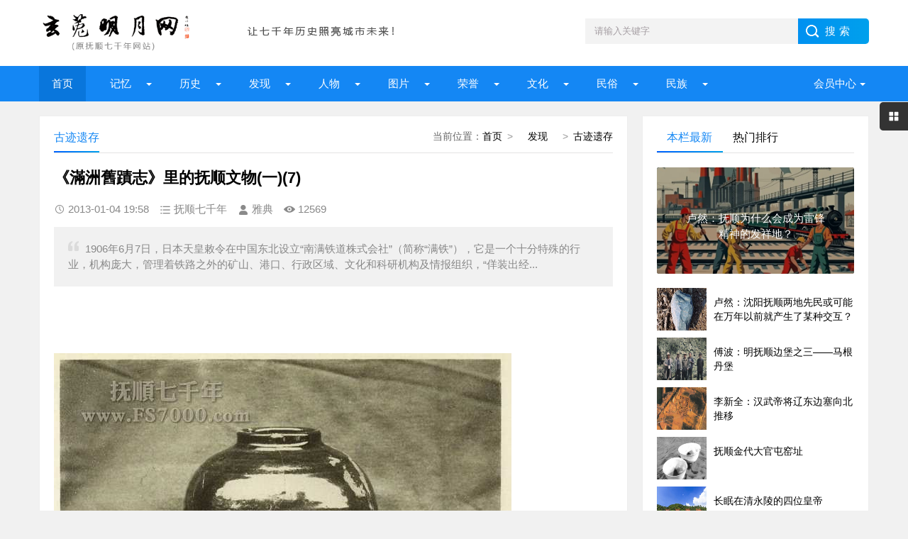

--- FILE ---
content_type: text/html; charset=UTF-8
request_url: http://fs7000.com/news/?7500_7.html
body_size: 10342
content:
<!DOCTYPE html>
<html lang="zh-CN" class="site_show">
<head>
	<meta charset="utf-8">
	<meta name="viewport" content="width=device-width, initial-scale=1">
	<title>《滿洲舊蹟志》里的抚顺文物(一)_玄菟明月网（原抚顺七千年网站）</title>
	<meta name="keywords" content="抚顺文物,日本盗掘东北文物,抚顺瓷器,抚顺历史," />
	<meta name="description" content="1906年6月7日，日本天皇敕令在中国东北设立“南满铁道株式会社”（简称“满铁”），它是一个十分特殊的行业，机构庞大，管理着铁路之外的矿山、港口、行政区域、文化和科研机构及情报组织，“佯装出经..." />
		<meta property="og:type" content="article" />
	<meta property="og:site_name" content="玄菟明月网（原抚顺七千年网站）" />
	<meta property="og:title" content="《滿洲舊蹟志》里的抚顺文物(一)(7)" />
	<meta property="og:url" content="http://fs7000.com/news/?7500.html" />
	<meta property="og:image" content="http://fs7000.com/upFiles/infoImg/2013010472238401.JPG" />
	<meta property="og:description" content="1906年6月7日，日本天皇敕令在中国东北设立“南满铁道株式会社”（简称“满铁”），它是一个十分特殊的行业，机构庞大，管理着铁路之外的矿山、港口、行政区域、文化和科研机构及情报组织，“佯装出经..." />
	<meta property="og:keywords" content="抚顺文物,日本盗掘东北文物,抚顺瓷器,抚顺历史," />
	<meta property="og:release_date" content="2013-01-04 19:58:10" />

	<link rel="icon" href="../favicon.ico" type="image/x-icon" />
	<link rel="shortcut icon" href="../favicon.ico" type="image/x-icon" />
		<script>
	var webTypeName='show', webDataID='7500', dbPathPart='../', webPathPart='../', jsPathPart='../', wapUrl='../news/?7500.html';</script>
	<script src="../js/inc/jquery.min.js?v=6.95"></script>
	<script src="../js/inc/jquery-migrate.js?v=6.95"></script>
    <script src="../js/inc/clipboard.min.js?v=6.95"></script>
	<script src="../themes/q8xzr0xzyi253md3/js/common.js?v=6.95"></script>
	<script src="../cache/js/configJs.js?v=6.95&v2=20230723070105"></script>
	<script src="../cache/js/OTca.js?v=20251114141259"></script>
	<script src="../themes/q8xzr0xzyi253md3/js/main.js?v=6.95"></script>
	<!--[if lt IE 9]><script src="../themes/q8xzr0xzyi253md3/js/modernizr.js?v=6.95"></script><![endif]-->
	<link rel="stylesheet" href="../themes/q8xzr0xzyi253md3/css/uu_style.css?v=6.95" type="text/css" />
	<link rel="stylesheet" href="../cache/web/site.css?v=6.95" type="text/css" media="all" />
</head>
<body style="" >

<a name="toTop"></a>
<header>
	<div class="logo-section box clearfix">
		<div class="logo-item">
		    <div class="logo fl"><a href="../"><img src="../upFiles/images/202307090911592648.png" alt="玄菟明月网（原抚顺七千年网站）" title="玄菟明月网（原抚顺七千年网站）" class="logoImg" /></a></div>
		    <div class="logo-r-ca fl"><div class="ca21Style"><script type="text/javascript">OTca("ot021");</script></div></div>
	    </div>
	    <div class="search">
	    	<form id="referForm" name="referForm" method="get" action="" onsubmit="return CheckRefForm()">
				<input type="hidden" id="mudi2" name="mudi2" value="refer" />
				<input type="text" id="refContent" name="refContent" class="input_text" value="" />
				<select id="refMode" name="refMode" class="searchSelect" style="display:none">
					<option value="theme">站内搜索(标题)</option>
				</select>
	            <input name="Submit" class="input_submit" value="搜索" type="submit">
	        </form>
	    </div>
	</div>
	<div class="topnav">
	    <h2><a href="/">玄菟明月网（原抚顺七千年网站）</a></h2>
	    <nav>
	        <ul id="starlist" class="clearfix">
	        	<li><a href="../" style="" target="_self">首页</a>
</li><li class="menu"><a href="../news/?list_134.html" style="" target="_self">  记忆  </a>
<ul class="sub">
										<li><a href="../news/?list_133.html" target="_self" style="">抚顺知青</a></li>
										<li><a href="../news/?list_148.html" target="_self" style="">城市记忆</a></li>
										<li><a href="../news/?list_149.html" target="_self" style="">网友记忆</a></li>
										<li><a href="../news/?list_150.html" target="_self" style="">传记专栏</a></li></ul><span></span></li><li class="menu"><a href="../news/?list_136.html" style="" target="_self">  历史  </a>
<ul class="sub">
										<li><a href="../news/?list_153.html" target="_self" style="">古代抚顺</a></li>
										<li><a href="../news/?list_154.html" target="_self" style="">近代抚顺</a></li>
										<li><a href="../news/?list_155.html" target="_self" style="">当代抚顺</a></li></ul><span></span></li><li class="menu"><a href="../news/?list_137.html" style="" target="_self">&ensp;&ensp;发现&ensp;&ensp;</a>
<ul class="sub">
										<li><a href="../news/?list_48.html" target="_self" style="">古迹遗存</a></li>
										<li><a href="../news/?list_158.html" target="_self" style="">探索发现</a></li></ul><span></span></li><li class="menu"><a href="../news/?list_138.html" style="" target="_self">  人物  </a>
<ul class="sub">
										<li><a href="../news/?list_40.html" target="_self" style="">历史人物</a></li>
										<li><a href="../news/?list_53.html" target="_self" style="">当代人物</a></li>
										<li><a href="../news/?list_69.html" target="_self" style="">我与雷锋</a></li>
										<li><a href="../news/?list_92.html" target="_self" style="">人物档案</a></li>
										<li><a href="../news/?list_124.html" target="_self" style="">清前人物</a></li></ul><span></span></li><li class="menu"><a href="../news/?list_135.html" style="" target="_self">&ensp;&ensp;图片&ensp;&ensp;</a>
<ul class="sub">
										<li><a href="../news/?list_27.html" target="_self" style="">建筑风景</a></li>
										<li><a href="../news/?list_116.html" target="_self" style="">记忆碎片</a></li>
										<li><a href="../news/?list_151.html" target="_self" style="">记忆民生</a></li>
										<li><a href="../news/?list_152.html" target="_self" style="">工矿企业</a></li></ul><span></span></li><li class="menu"><a href="../news/?list_139.html" style="" target="_self">&ensp;&ensp;荣誉&ensp;&ensp;</a>
<ul class="sub">
										<li><a href="../news/?list_99.html" target="_self" style="">抚顺第一</a></li>
										<li><a href="../news/?list_100.html" target="_self" style="">抚顺之最</a></li>
										<li><a href="../news/?list_101.html" target="_self" style="">荣耀抚顺</a></li></ul><span></span></li><li class="menu"><a href="../news/?list_142.html" style="" target="_self">&ensp;&ensp;文化&ensp;&ensp;</a>
<ul class="sub">
										<li><a href="../news/?list_86.html" target="_self" style="">文化抚顺</a></li>
										<li><a href="../news/?list_87.html" target="_self" style="">今日抚顺</a></li>
										<li><a href="../news/?list_103.html" target="_self" style="">高尔山</a></li></ul><span></span></li><li class="menu"><a href="../news/?list_140.html" style="" target="_self">&ensp;&ensp;民俗&ensp;&ensp;</a>
<ul class="sub">
										<li><a href="../news/?list_49.html" target="_self" style="">故事传说</a></li>
										<li><a href="../news/?list_164.html" target="_self" style="">抚顺传说</a></li>
										<li><a href="../news/?list_165.html" target="_self" style="">抚顺故事</a></li>
										<li><a href="../news/?list_166.html" target="_self" style="">抚顺风俗</a></li></ul><span></span></li><li class="menu"><a href="../news/?list_141.html" style="" target="_self">&ensp;&ensp;民族&ensp;&ensp;</a>
<ul class="sub">
										<li><a href="../news/?list_32.html" target="_self" style="">萨满文化</a></li>
										<li><a href="../news/?list_43.html" target="_self" style="">满族风俗</a></li>
										<li><a href="../news/?list_45.html" target="_self" style="">满族旗袍</a></li>
										<li><a href="../news/?list_131.html" target="_self" style="">满族文化</a></li>
										<li><a href="../news/?list_167.html" target="_self" style="">满族故事</a></li>
										<li><a href="../news/?list_169.html" target="_self" style="">满族传说</a></li></ul><span></span></li>
	            <li class="menu userItem" id="topUserBox"></li>
	        </ul>
	    </nav>
	    <h2 id="mnavh"><span class="navicon"></span></h2>
	</div>
  	<div class="is-search"><section class="clearfix"><i></i>搜索</section></div>
	<div class="search-page">
	    <div class="go-left"></div>
	    <div class="search clearfix">
        	<form id="referForm" name="referForm" method="get" action="" onsubmit="return CheckRefForm2()">
				<input type="hidden" id="mudi2" name="mudi2" value="refer" />
	            <input name="refContent2" class="input_text" id="refContent2" value="" type="text">
	            <select id="refMode" name="refMode" class="searchSelect" style="display:none">
					<option value="theme">站内搜索(标题)</option>
				</select>
	            <input name="Submit" class="input_submit" value="搜索" type="submit">
	        </form>
	    </div>
	</div>
</header>
<article><script src="../themes/q8xzr0xzyi253md3/js/hc-sticky.js?v=6.95"></script>
<input type="hidden" id="contentImgMaxWidth" name="contentImgMaxWidth" value="780" />
<div class="left-box">
	<div class="whitebg clearfix mt20">
		<div class="news-title">
			<span class="weizhi"><span class="font2_1 pointFontClass">当前位置：</span><a href="../">首页</a>&ensp;&gt;&ensp;<a href="../news/?list_137.html" target="_self">&ensp;&ensp;发现&ensp;&ensp;</a>&ensp;&gt;&ensp;<a href="../news/?list_48.html" target="_self">古迹遗存</a></span>
        	<h2>古迹遗存</h2>
      	</div>
		<div class="ad ad-big"><div class="ca16Style"><script type="text/javascript">OTca("ot016");</script></div></div>
 	 	<div class="newstext-box">
 	 		
			<input type="hidden" id="dataType" name="dataType" value="news" />
			<input type="hidden" id="isReply" name="isReply" value="1" />
			<input type="hidden" id="infoID" name="infoID" value="7500" />
			<input type="hidden" id="isUserCheck" name="isUserCheck" value="0" />
			<input type="hidden" id="isEnc" name="isEnc" value="0" />
			<input type="hidden" id="voteMode" name="voteMode" value="2" />
			<input type="hidden" id="pageValue" name="pageValue" value="7" />
			
        	<h1 class="news-title-h1">《滿洲舊蹟志》里的抚顺文物(一)(7)</h1>
        	<div class="picview-other"> 
        		<span class="po-date">2013-01-04 19:58</span>        		<span class="po-classname">抚顺七千年</span>				<span class="po-from">雅典</span> 
        		<span class="po-view" id="infoReadNum">12569</span> 
        	</div>
        	          	<div class="smalltext"><i></i>1906年6月7日，日本天皇敕令在中国东北设立“南满铁道株式会社”（简称“满铁”），它是一个十分特殊的行业，机构庞大，管理着铁路之外的矿山、港口、行政区域、文化和科研机构及情报组织，“佯装出经...<br /></div>            
        	<div class="newstext" id="newsContent"><div></p>
<p>&nbsp;</p>
<p><img alt="《滿洲舊蹟志》里的抚顺文物(一) 图1"  src="../upFiles/infoImg/2013010472228745.JPG" border="0" /></p>
<p>&nbsp;</p>
<p>&nbsp;</p>
<p><img alt="《滿洲舊蹟志》里的抚顺文物(一) 图2"  src="../upFiles/infoImg/2013010472238401.JPG" border="0" /></p>
<p>&nbsp;</p>
<p><a class="font1_1" title="《滿洲舊蹟志》里的抚顺文物(二)" href="http://www.fs7000.com/news/yicun/201301/7501.html" target="_blank"><u><span style="color:#810081;font-family:宋体;">《滿洲舊蹟志》里的抚顺文物(二)</span></u></a> </p>
			<div class="clr"></div>
			<div style="margin:0 auto; width:100%; overflow:hidden; text-align:center;" class="caClass">
				<div class="ca22Style"><script type="text/javascript">OTca("ot022");</script></div>
			</div>
			<div class="clr"></div>
			<table align="center" cellpadding="0" cellspacing="0" class="pageNavBox list"><tr><td><div><a href="../news/?7500_6.html">上一页</a></div><div><a href="../news/?7500.html">1</a></div><div><a href="../news/?7500_2.html">2</a></div><div><a href="../news/?7500_3.html">3</a></div><div><a href="../news/?7500_4.html">4</a></div><div><a href="../news/?7500_5.html">5</a></div><div><a href="../news/?7500_6.html">6</a></div><div><span class="sel">7</span></div><div><span>下一页</span></div></td></tr></table>
			<div class="clr"></div>
			</u><div id="newsEncCont" class="clrFix"></div><div class="topicBox clrFix">该文章所属专题：<a href="../news/?list_topic-48.html" target="_blank" title="卢然专栏" class="href">卢然专栏</a></div></div></div>
            <div><div style="text-align:center;">
	<img src="../upFiles/infoImg/20250901/202509011031246550.jpg" border="0" /><br />
</div>
<section class="KolEditor" style="margin-top:40px;">
    <section style="margin-top:2em;padding:20px 0;border-style:solid none;border-top-width:1px;border-top-color:#f05454;border-bottom-width:1px;border-bottom-color:#f05454;">
        <section style="text-align:center;margin-top:-36px;">
            <section style="display:inline-block;padding:5px 20px;background:#F85454;">
<p class="white title" style="color:#FFFFFF;min-width:1em;font-size:14px;">
	作者简介
</p>
</section>
        </section>
        <section style="padding:16px 16px 10px;">
<p>
	<span style="font-size:14px;"><span style="font-size:14px;color:#FF0000;font-family:;" "="">&nbsp; &nbsp;卢然，历史文化学者、媒体人。曾担任广播节目主持人、记者、交通广播节目监制、副总监，辽东网总编辑等职。潜心研究东北地方历史，工业发展史。先后在各大媒体发表《浑河文化杂谈》（系列）《浑河名称之流变》《“辽东”地名源于沼泽考》《“抚顺”地名含义新解》等数十篇论文；著有《抚顺与中国工业化奠基》（辽宁大学出版社，2024），参与编纂《辽宁红色六地文化丛书》《抚顺记忆》等著作。2012年，创办“抚顺七千年”（玄菟明月网）历史文化网站。<br />
</span></span><span style="color:#FF0000;"></span> 
</p>
</section>
    </section>
</section></div>
            <div class="keywords"><span class="font2_2">标签：</span><a href="../news/?list_mark-%E6%8A%9A%E9%A1%BA%E6%96%87%E7%89%A9.html" class="font1_2d" target="_blank">抚顺文物</a>&ensp;&ensp;<a href="../news/?list_mark-%E6%97%A5%E6%9C%AC%E7%9B%97%E6%8E%98%E4%B8%9C%E5%8C%97%E6%96%87%E7%89%A9.html" class="font1_2d" target="_blank">日本盗掘东北文物</a>&ensp;&ensp;<a href="../news/?list_mark-%E6%8A%9A%E9%A1%BA%E7%93%B7%E5%99%A8.html" class="font1_2d" target="_blank">抚顺瓷器</a>&ensp;&ensp;<a href="../news/?list_mark-%E6%8A%9A%E9%A1%BA%E5%8E%86%E5%8F%B2.html" class="font1_2d" target="_blank">抚顺历史</a>&ensp;&ensp;<a href="../news/?list_mark-.html" class="font1_2d" target="_blank"></a>&ensp;&ensp;</div>
            <div class="ca10Style"><script type="text/javascript">OTca("ot010");</script></div>
            <div class="diggit" id="voteBox"></div>			<div class="share">
				<div class="share-text">
					<p>转载请说明来源于"玄菟明月网（原抚顺七千年网站）"</p>
					<p>本文地址：<a href="http://fs7000.com/news/?7500.html">http://fs7000.com/news/?7500.html</a></p>
				</div>
			</div>
			        	<div class="info-pre-next">
          		<ul>
                  	<li><span>上一篇:<a href="../news/?7501.html">《滿洲舊蹟志》里的抚顺文物(二)</a></span></li>
                    <li><span>下一篇:<a href="../news/?6913.html">《抚顺文物》连载——后金三道关</a></span></li>
            	</ul>
        	</div>      	</div>
    </div>
        <div class="ad ad-big"><div class="ca25Style"><script type="text/javascript">OTca("ot025");</script></div></div>
    <div class="otherlink whitebg mt20">
      	<div class="news-title"><h2>相关文章</h2></div>
      	<ul>
      		
					<li>
						<div class="fr">&ensp;10-06</div>
						<a href="../news/?8905.html" class="font1_1" style="font-weight:bold;color:#ff0000;" target="_blank" title="抚顺历史文化之旅(第九站)：洞穴文化遗存">抚顺历史文化之旅(第九站)：洞穴文化遗存</a>
					</li>
					
					<li>
						<div class="fr">&ensp;10-03</div>
						<a href="../news/?8901.html" class="font1_1" style="font-weight:bold;color:#ff0000;" target="_blank" title="抚顺历史文化之旅(第八站)：沈阳新乐遗址">抚顺历史文化之旅(第八站)：沈阳新乐遗址</a>
					</li>
					
					<li>
						<div class="fr">&ensp;08-18</div>
						<a href="../news/?8824.html" class="font1_1" style="" target="_blank" title="盘点抚顺历史上遭遇的几次大洪水">盘点抚顺历史上遭遇的几次大洪水</a>
					</li>
					
      	</ul>
    </div>    
    	    <div class="ca26Style"><script type="text/javascript">OTca("ot026");</script></div>
    <div class="pinglun-box whitebg mt20">
      	<div class="news-title"><h2>文章评论</h2></div>
        <a id="scroll_reply" name="scroll_reply"></a>
        <a id="backAjaxNavHeader" href="#scroll_reply"></a>
        <div class="post_comments">
            <div class="replyBox">
                                                    <div id="lastReplyBox"></div>
                <div id="replyList"></div>
                                    <div id="replyWrite"></div>
                                                </div>
        </div>
    </div></div>
<aside class="side-section right-box">
    <div class="ad ad-small ca15Style"><script type="text/javascript">OTca("ot011");</script></div>
    <div class="side-tab mt20">
        <ul id="sidetab">
            <li class="sidetab-current">本栏最新</li>
            <li>热门排行</li>        </ul>
        <div id="sidetab-content">
            <section>
                <div class="tuijian">
                                        <section class="topnews imgscale"><a href="https://mp.weixin.qq.com/s/D8Sj_0Xzr52xcHhflRM6Ww" target="_blank"><img src="../upFiles/infoImg/20250719/202507191351339370.jpg"  onerror='this.src="../themes/q8xzr0xzyi253md3/images/noPic.gif";' alt="卢然：抚顺为什么会成为雷锋精神的发祥地？" title="卢然：抚顺为什么会成为雷锋精神的发祥地？"><span>卢然：抚顺为什么会成为雷锋精神的发祥地？</span></a></section><ul><li><a href="https://mp.weixin.qq.com/s/gd-58kj4UPrVRBAQg3uK6g" target="_blank"><i><img src="../upFiles/infoImg/20250719/202507191349367518.jpg" onerror='this.src="../themes/q8xzr0xzyi253md3/images/noPic.gif";' alt="卢然：沈阳抚顺两地先民或可能在万年以前就产生了某种交互？" title="卢然：沈阳抚顺两地先民或可能在万年以前就产生了某种交互？"></i><p style="">卢然：沈阳抚顺两地先民或可能在万年以前就产生了某种交互？</p></a></li><li><a href="../news/?14697.html" target="_blank"><i><img src="../upFiles/infoImg/20240718/202407180953095295.jpg" onerror='this.src="../themes/q8xzr0xzyi253md3/images/noPic.gif";' alt="傅波：明抚顺边堡之三——马根丹堡" title="傅波：明抚顺边堡之三——马根丹堡"></i><p style="">傅波：明抚顺边堡之三——马根丹堡</p></a></li><li><a href="../news/?14662.html" target="_blank"><i><img src="../upFiles/infoImg/20240618/202406181010121774.jpg" onerror='this.src="../themes/q8xzr0xzyi253md3/images/noPic.gif";' alt="李新全：汉武帝将辽东边塞向北推移" title="李新全：汉武帝将辽东边塞向北推移"></i><p style="">李新全：汉武帝将辽东边塞向北推移</p></a></li><li><a href="../news/?14598.html" target="_blank"><i><img src="../upFiles/infoImg/20240226/202402260927237352.jpg" onerror='this.src="../themes/q8xzr0xzyi253md3/images/noPic.gif";' alt="抚顺金代大官屯窑址" title="抚顺金代大官屯窑址"></i><p style="">抚顺金代大官屯窑址</p></a></li><li><a href="../news/?14597.html" target="_blank"><i><img src="../upFiles/infoImg/20240217/202402171223388554.jpg" onerror='this.src="../themes/q8xzr0xzyi253md3/images/noPic.gif";' alt="长眠在清永陵的四位皇帝" title="长眠在清永陵的四位皇帝"></i><p style="">长眠在清永陵的四位皇帝</p></a></li></ul>                </div>
            </section>
                        <section>
                <div class="paihang">
                                        <section class="topnews imgscale"><a href="../news/?9137.html" target="_blank"><img src="../upFiles/infoImg/2014030747558265.jpg" onerror='this.src="../themes/q8xzr0xzyi253md3/images/noPic.gif";' alt="辽宁抚顺高尔山古城址调查简报" title="辽宁抚顺高尔山古城址调查简报"><span>辽宁抚顺高尔山古城址调查简报</span></a></section><ul><li><i></i><a href="../news/?4609.html" target="_blank" title="抚顺的佟佳氏祖墓" style="">抚顺的佟佳氏祖墓</a></li><li><i></i><a href="../news/?9174.html" target="_blank" title="抚顺后金界藩城和萨尔浒城调查" style="font-weight:bold;">抚顺后金界藩城和萨尔浒城调查</a></li><li><i></i><a href="../news/?6029.html" target="_blank" title="赫图阿拉城古建筑复建纪实" style="">赫图阿拉城古建筑复建纪实</a></li><li><i></i><a href="../news/?9623.html" target="_blank" title="李凤民：清入关前都城述略" style="">李凤民：清入关前都城述略</a></li><li><i></i><a href="../news/?11327.html" target="_blank" title="抚顺千台山“大悲寺”遗址考" style="font-weight:bold;">抚顺千台山“大悲寺”遗址考</a></li><li><i></i><a href="../news/?10380.html" target="_blank" title="开原李家台王皋城城址调查" style="">开原李家台王皋城城址调查</a></li><li><i></i><a href="../news/?9150.html" target="_blank" title="哈达镇下哈达村张氏古宅" style="font-weight:bold;">哈达镇下哈达村张氏古宅</a></li><li><i></i><a href="../news/?8628.html" target="_blank" title="赵广庆：辽东古长城" style="font-weight:bold;">赵广庆：辽东古长城</a></li></ul>                </div>
            </section>        </div>
    </div>
    <div class="ad ad-small ca15Style"><script type="text/javascript">OTca("ot015");</script></div>
        <div class="whitebg suiji mt20">
        <h2 class="side-title">随机推荐</h2>
                <ul><li><a href="../news/?6422.html" target="_blank" title="物记——新乐遗址出土煤精用途猜想" style="font-weight:bold;color:#FF0000;">物记——新乐遗址出土煤精用途猜想</a></li><li><a href="../news/?12369.html" target="_blank" title="张鹏：清代抚顺城考略" style="">张鹏：清代抚顺城考略</a></li><li><a href="../news/?14422.html" target="_blank" title="建州老营——佛阿拉城" style="">建州老营——佛阿拉城</a></li><li><a href="../news/?4611.html" target="_blank" title="清前故里---赫图阿拉城" style="">清前故里---赫图阿拉城</a></li><li><a href="../news/?4609.html" target="_blank" title="抚顺的佟佳氏祖墓" style="">抚顺的佟佳氏祖墓</a></li><li><a href="../news/?10526.html" target="_blank" title="清代祖陵为何选中“永陵”(二)" style="">清代祖陵为何选中“永陵”(二)</a></li><li><a href="../news/?11427.html" target="_blank" title="70年代清原出土的新时期时代石矛" style="">70年代清原出土的新时期时代石矛</a></li><li><a href="../news/?6050.html" target="_blank" title="古诗中的抚顺城和高尔山" style="">古诗中的抚顺城和高尔山</a></li><li><a href="../news/?12355.html" target="_blank" title="瀛云萍：满族究竟发源於何地" style="">瀛云萍：满族究竟发源於何地</a></li></ul>    </div>
    <div class="ad ad-small ca12Style"><script type="text/javascript">OTca("ot012");</script></div>
</aside><script>
    AjaxGetDeal("../deal_js.php?mudi=newsDeal&dataID=7500&isNoReturn=1");
</script>
	
</article> 
<footer>
    <div class="footer box">
        <div class="endnav">
        	<p><a href="../news/?web_6.html" style="" class="font1_1">联系我们</a>&ensp;-&ensp;<a href="../news/?web_7.html" style="" class="font1_1">网站合作</a>&ensp;-&ensp;<a href="../news/?web_5.html" style="" class="font1_1">关于我们</a>&ensp;-&ensp;<a href="../sitemap.html" style="" class="font1_1" target="_blank">网站地图</a>&ensp;-&ensp;<a href="../message.php" style="" class="font1_1" target="_blank">给我留言</a>&ensp;-&ensp;<a href="http://www.fs7000.com/usersCenter.php?mudi=userCenter" style="" class="font1_1" target="_blank">投稿中心</a>&ensp;-&ensp;<a href="../news/?web_39.html" style="" class="font1_1">申请专栏</a>&ensp;-&ensp;<a href="http://www.fs7000.com/news/announ/201205/4336.html" style="" class="font1_1" target="_blank">手机访问</a></p>
        	<div style="text-align:center;">
	Copyright @ 2012-2020 fs7000.com All Right Reserved Powered by <br />
玄菟明月网 版权所有
</div>
<p style="text-align:center;">
	本网站独立运营，与任何机构无关
</p>
<p style="text-align:center;">
	<img src="http://www.fs7000.com/upFiles/infoImg/202307101224362877.jpg" border="0" />&nbsp;&nbsp;<img src="http://www.fs7000.com/upFiles/infoImg/202307101225109998.jpg" border="0" /><br />
<span style="font-size:12px;">闲话大潦官方公众号&nbsp; &nbsp; &nbsp;网站编辑&nbsp; &nbsp; &nbsp;</span> 
</p>
<p style="text-align:center;">
	<span style="font-size:12px;"><a href="https://www.12377.cn/" target="_blank"><span style="color:#ffffff;">有害信息举报</span></a><span style="color:#ffffff;"> | </span><a href="http://www.wenming.cn/" target="_blank"><span style="color:#ffffff;">文明网 传播文明</span></a><span style="color:#ffffff;"> | </span><a href="https://beian.miit.gov.cn/#/Integrated/index" target="_blank"><span style="color:#ffffff;">ICP域名备案查询</span></a><br />
</span> 
</p>&ensp;&ensp;<a href="http://www.beian.gov.cn/portal/registerSystemInfo?recordcode=21041102000404" target="_blank"><img src="../inc_img/beian.png" style="margin-bottom:-5px;" />辽公网安备21041102000404</a>&ensp;&ensp;<a href="https://beian.miit.gov.cn/" target="_blank">辽ICP备2022000827号</a><script type="text/javascript" src="//js.users.51.la/21904925.js"></script>
        </div>
    </div>
</footer>
<div class="toolbar-open"></div>
<div class="toolbar">
    <div class="toolbar-close"><span id="closed"></span></div>
    <div class="toolbar-nav">
        <ul id="toolbar-menu">
            <li class="right-userbox"><i class="side-icon-user"></i>
                <section>
                    <div class="userinfo">
                        <li id="loginRight"></li>
                    </div>
                </section>
            </li>
            <li><i class="side-icon-qq"></i>
                <section class="qq-section">
                    <div class="qqinfo">
                        <a href="https://jingyan.baidu.com/article/2a13832881ba9e074a134f26.html" target="_blank">交流群（停）</a>
                        <a href="https://jingyan.baidu.com/article/2a13832881ba9e074a134f26.html" target="_blank">交流群（停）</a>
                        <a href="http://wpa.qq.com/msgrd?v=3&uin=26584054&site=qq&menu=yes" target="_blank">总编辑QQ</a>
                    </div>
                </section>
            </li>
            <li><i class="side-icon-weixin"></i>
                <section class="weixin-section">
                    <div class="weixin-info">
                        <p>个人微信扫码</p>
                        <img src="../themes/q8xzr0xzyi253md3/images/wx.png" alt="微信二维码">
                        <p class="text12">工作时间</p>
                        <p class="text12">周一至周日 9:00-21:00</p>
                    </div>
                </section>
            </li>
        </ul>
    </div>
</div>
<div class="endmenu">
    <ul>
        <li><a href="../"><i class="iconfont icon-shouye"></i>首页</a></li>
        <li><a href="../news/?list_new.html"><i class="iconfont icon-navicon-wzgl"></i>最新</a></li>
        <li><a href="../message.php"><i class="iconfont icon-fenlei"></i>留言</a></li>
        <li><a href="../usersCenter.php"><i class="iconfont icon-My"></i>我的</a></li>
    </ul>
</div>
<a href="javascript:void(0);" title="返回顶部" class="icon-top"></a>
<span class="caClass ca19Style"><script type="text/javascript">OTca("ot019");</script></span>

<script src="../themes/q8xzr0xzyi253md3/js/newsShow.js?v=6.95"></script>
<script>JsWriteBottom();</script>
</body>
</html>

--- FILE ---
content_type: text/html; charset=UTF-8
request_url: http://fs7000.com/deal_js.php?mudi=newsDeal&dataID=7500&isNoReturn=1&_=1763968419942
body_size: 146
content:
/* +17 */


--- FILE ---
content_type: text/html; charset=UTF-8
request_url: http://fs7000.com/autoRun.php?type=qiantai&isAjaxRun=0&rnd=1763968421&_=1763968419944
body_size: 559
content:

			try { console.log("【time】[iframe]【定时检查】未开启"); }catch(e){}
			var doc = document.getElementById("autoRun_time").contentDocument || document.frames["autoRun_time"].document;
			doc.body.innerHTML += "【定时检查】未开启";
			
			try { console.log("【day】[iframe]【每日检查】未开启"); }catch(e){}
			var doc = document.getElementById("autoRun_day").contentDocument || document.frames["autoRun_day"].document;
			doc.body.innerHTML += "【每日检查】未开启";
			
			try { console.log("【home】[iframe]生成首页静态页 index.html 未开启"); }catch(e){}
			var doc = document.getElementById("autoRun_home").contentDocument || document.frames["autoRun_home"].document;
			doc.body.innerHTML += "生成首页静态页 index.html 未开启";
			
			try { console.log("【list】[iframe]生成列表静态页 未开启"); }catch(e){}
			var doc = document.getElementById("autoRun_list").contentDocument || document.frames["autoRun_list"].document;
			doc.body.innerHTML += "生成列表静态页 未开启";
			
			try { console.log("【show】[iframe]生成内容静态页 未开启"); }catch(e){}
			var doc = document.getElementById("autoRun_show").contentDocument || document.frames["autoRun_show"].document;
			doc.body.innerHTML += "生成内容静态页 未开启";
			
			try { console.log("【coll】[iframe]自动采集 未开启"); }catch(e){}
			var doc = document.getElementById("autoRun_coll").contentDocument || document.frames["autoRun_coll"].document;
			doc.body.innerHTML += "自动采集 未开启";
			

--- FILE ---
content_type: text/html; charset=UTF-8
request_url: http://fs7000.com/news_deal_e2.php?mudi=vote&dataID=7500&webPathPart=a&_=1763968419946
body_size: 319
content:
<a href="javascript:void(0);" onclick="VoteDeal(0)"> 很赞哦！ </a>(<b id="upVoteNum">29</b>)
		<script language="javascript" type="text/javascript">
		try {
			setTimeout("VoteStyle()",500);
		}catch (e) {}
		
		</script>
		

--- FILE ---
content_type: text/css
request_url: http://fs7000.com/themes/q8xzr0xzyi253md3/css/uu_style.css?v=6.95
body_size: 11933
content:
@charset "UTF-8";
/***
 *	Copyright: www.uu2018.com
 *	Author: YouYou(QQ:191670709)
 **/
*{margin:0;padding:0}body{font:15px "Microsoft YaHei",Arial,Helvetica,sans-serif;color:#000;background:#f1f1f1;font-size:15px;}img{border:0;display:inline-block}ul,li{list-style:none;}a{text-decoration:none;color:#000;}a:hover{color:#218af1;text-decoration:none;}h1{font-size:28px}h2{font-size:18px}h3{font-size:16px}i{font-style:normal;display:block}.clear,.clr{clear:both;height:0px;margin:0;padding:0;font-size:0;max-height:0;overflow:hidden;}.clearFix:before,.clearFix:after,.clearfix:before,.clearfix:after,.clrFix:before,.clrFix:after,.wenzi-list ul:before,.wenzi-list ul:after{content:" ";display:block;height:0;overflow:hidden;clear:both;}.clearFix,.clearfix,.clrFix,.wenzi-list ul{*zoom:1;}.blank{height:20px}.fl{float:left}.fr{float:right}.htitle{text-align:center;font-weight:700;font-size:36px;margin:30px auto}.box,article{width:1170px;margin:auto;overflow:hidden}.whitebg{background:#fff;border:1px solid #eee;}.plr20{padding:0 20px;}.tabWidth100{width:100%;overflow-y:auto;_overflow:auto;margin:0 0 1em;}.left,.fl{float:left;}.right,.fr{float:right;}.pointer{cursor:pointer;}.display{display:none;}.textCenter{text-align:center;}.textLeft{text-align:left;}.pToBr p{margin:0;padding:0;}.rankFont{padding-left:3px;width:22px;font-weight:bold;color:blue;}.height20{clear:both;height:20px;padding:0;overflow:hidden;}.height15{clear:both;height:15px;padding:0;overflow:hidden;}.height10{clear:both;height:10px;padding:0;overflow:hidden;}.height8{clear:both;height:8px;padding:0;overflow:hidden;}.height5{clear:both;height:5px;padding:0;overflow:hidden;}.height1{clear:both;height:1px;padding:0;overflow:hidden;}.padd3,.padd3 td,.padd3 li{padding:3px;}.padd5,.padd5 td,.padd5 li{padding:5px;}.padd8,.padd8 td{padding:8px;}.input1{border:1px solid #b280a4;}.input2{border:1px solid #b280a4;}.textarea{border:1px solid #45484d;padding-top:2px;background:#efefef;}.button{border:none;cursor:pointer;}.loadImg{background:url(../../../inc_img/loader.gif) no-repeat 50% 50%;}.none{display:none;}.block{display:block;}#fullScreen{position:fixed;width:100%;height:100%;left:0;top:0;opacity:0.3;background-color:black;z-index:9999;}#floatLayer{position:fixed;padding:35px;font-size:16px;background-color:white;z-index:10000;left:50%;top:50%;transform:translate(-50%,-50%);}.font1_1{font-size:14px;color:#000000;font-family:simsun,"Microsoft YaHei",Arial;}a.font1_1:hover{font-size:14px;color:#535253;font-family:simsun,"Microsoft YaHei",Arial;}.font1_1d{font-size:14px;color:#a59ea3;font-family:simsun,"Microsoft YaHei",Arial;}a.font1_1d:hover{font-size:14px;color:#b5b1b4;font-family:simsun,"Microsoft YaHei",Arial;}.font1_2{font-size:12px;color:#000000;font-family:simsun,"Microsoft YaHei",Arial;}a.font1_2:hover{font-size:12px;color:#535253;font-family:simsun,"Microsoft YaHei",Arial;}.font1_2d{font-size:12px;color:#a59ea3;font-family:simsun,"Microsoft YaHei",Arial;}a.font1_2d:hover{font-size:12px;color:#b5b1b4;font-family:simsun,"Microsoft YaHei",Arial;}.font2_1{font-size:14px;color:#bf3131;font-family:simsun,"Microsoft YaHei",Arial;}a.font2_1:hover{font-size:14px;color:#f45151;font-family:simsun,"Microsoft YaHei",Arial;}.font2_2{font-size:12px;color:#bf3131;font-family:simsun,"Microsoft YaHei",Arial;}a.font2_2:hover{font-size:12px;color:#f45151;font-family:simsun,"Microsoft YaHei",Arial;}.redFontClass{color:red !important}header{margin:0;width:100%;z-index:9;transition:all 0.4s;background:#fff;margin-bottom:20px;}.header-topnews,.mt20{margin-bottom:20px;}.logo-section{padding:10px 0;}.logo-item{overflow:hidden;float:left;max-width:750px}.logo{margin-right:10px;padding:5px 0;}.logo img{max-height:60px;width:auto;}.logo-title{font-size:28px;color:#1487f4;}.logo-title a{color:#1487f4;}.logo-text{margin-top:5px;color:#888;}.search{float:right;margin-top:16px;border-radius:0 5px 5px 0;width:400px;background:linear-gradient(to right,#0062ff 0%,#00a0ec 100%);}.search p{margin-bottom:10px;}.search input.input_submit{border:0;background:url(../images/search.png) no-repeat left 10px center;color:#fff;outline:none;line-height:36px;font-size:15px;width:100px;cursor:pointer;letter-spacing:5px;text-indent:1em;}.search input.input_text{border:0;line-height:36px;height:36px;outline:none;width:300px;background:#f3f3f3;float:left;text-indent:1em;}.topnav{width:100%;background:#1487f4;}.topnav h2{color:#fff;position:fixed;top:0;padding-left:10px;font-weight:normal;height:40px;line-height:40px;display:none;}.topnav h2 a{color:#fff;}.topnav:before{display:table;content:" ";}.topnav:after{content:".";display:block;clear:both;visibility:hidden;line-height:0;height:0;}nav{text-align:center;line-height:50px;width:100%;}nav #starlist{margin:auto;width:1170px;}#starlist li{position:relative;display:inline;float:left;font-size:15px;}#starlist li a{display:inline;float:left;padding:0 18px;color:#fff;}#starlist li a:hover{background:rgb(9,118,220);}#selected{position:relative}#starlist ul.sub{padding:5px 0;position:absolute;left:0;top:50px;background:rgb(9,118,220);z-index:9;display:none;}#starlist ul.sub li{height:34px;line-height:34px;margin-left:0;width:100%;font-size:14px;}#starlist ul.sub li a{padding:0;display:block;width:100%;}#starlist ul.sub li a:hover{background:#1487f4;}#starlist li:hover ul.sub{display:block}#starlist li#topUserBox{float:right;}#starlist .usercp a{color:#FFFF00;padding:0 10px;}a#selected{background:rgb(9,118,220);}#starlist ul.sub:before{content:"";height:15px;width:15px;background:rgb(9,118,220);-webkit-transform:rotate(-45deg);-moz-transform:rotate(-45deg);-ms-transform:rotate(-45deg);-o-transform:rotate(-45deg);transform:rotate(-45deg);border-left:0;border-bottom:0;position:absolute;top:-8px;left:42%;}#mnavh{display:none;width:70px;height:40px;background:#1487f4;text-align:center;}.navicon{display:block;position:relative;width:30px;height:3px;background-color:#fff;margin-top:20px;float:left;margin-left:20px;}.navicon:before,.navicon:after{content:'';display:block;width:30px;height:3px;position:absolute;background:#fffefe;-webkit-transition-property:margin,-webkit-transform;transition-property:margin,-webkit-transform;transition-property:margin,transform;transition-property:margin,transform,-webkit-transform;-webkit-transition-duration:300ms;transition-duration:300ms;}.navicon:before{margin-top:-10px;}.navicon:after{margin-top:10px;}.open .navicon{background:none}.open .navicon:before{margin-top:0;-webkit-transform:rotate(45deg);transform:rotate(45deg);}.open .navicon:after{margin-top:0;-webkit-transform:rotate(-45deg);transform:rotate(-45deg);}.open .navicon:before,.open .navicon:after{content:'';display:block;width:30px;height:3px;position:absolute;background:#fff;}.menu:after{content:"";position:absolute;right:5px;top:24px;width:0;height:0;border-width:4px 4px 0;border-style:solid;border-color:#fff transparent transparent;-ms-transition:all .5s ease;-moz-transition:all .5s ease;-webkit-transition:all .5s ease;-o-transition:all .5s ease;transition:all .5s ease;}.menu:hover:after{transform:rotate(180deg)}.is-fixed{position:fixed;top:0;box-shadow:0px 3px 10px 1px rgba(144,161,180,0.4);z-index:99;}.banner{width:60%;float:left;height:340px;}.swiper-slide{position:relative}.swiper-slide span{position:absolute;right:0;font-size:12px;padding:2px 5px 2px 10px;top:10px;background:#0CF;color:#fff;border-radius:3px 0 0 3px}.swiper-slide:nth-child(2) span{background:#F60}.swiper-slide:nth-child(3) span{background:#3C0}.headline-box{width:38%;float:right;}.headline-news{overflow:hidden;padding:17px 31px 21px;}.headline-news-title{margin-bottom:15px;overflow:hidden;text-overflow:ellipsis;white-space:nowrap;color:#0092d8;}.headline-news-title a{color:#1487f4;}.headline-news-title span{float:left;font-size:12px;font-weight:normal;border:#ff6600 1px solid;padding:0 5px;border-radius:3px;color:#ff6600;margin:4px 8px 0 0;}.headline-news-smalltext{line-height:20px;font-size:14px;overflow:hidden;text-overflow:ellipsis;-webkit-box-orient:vertical;display:-webkit-box;-webkit-line-clamp:3;height:60px;margin-bottom:10px;color:#888;}.headline-news-list{border-top:#ddd 1px solid;padding-top:10px;}.headline-news-list li{padding-left:20px;overflow:hidden;text-overflow:ellipsis;white-space:nowrap;line-height:30px;position:relative}.headline-news-list li:before{position:absolute;content:"";width:3px;height:3px;background:#000;border-radius:10px;left:0;top:15px;}#tab li,.item-tab li{cursor:pointer;display:inline-block}#tab-content section,.item-tab-content section{display:none;}#tab-content section:nth-child(1),.item-tab-content section:nth-child(1){display:block}.tuijian-news{position:relative}#tab,.item-tab{border-bottom:#e4e3e3 1px solid;margin:20px}#tab li,.item-tab li{font-size:16px;margin-right:20px;padding:0 10px 10px;position:relative}#tab li:after,.item-tab li:after{content:"";background:#1487f4;background:linear-gradient(to right,#0062ff 0%,#00a0ec 100%);width:20%;height:2px;position:absolute;bottom:-1px;left:40%;opacity:0;-moz-transition:all .5s ease;-webkit-transition:all .5s ease;transition:all .5s ease;}#tab li:hover:after,#tab li.tab-current:after,.item-tab li:hover:after,.item-tab li.tab-current:after{opacity:1;width:100%;margin:auto;display:block;left:0;}#tab li.tab-current,.item-tab li.tab-current{color:#1487f4;}#tab li.tab-current a,.item-tab li.tab-current a{color:#1487f4;}.tab-a-more{position:absolute;right:20px;top:16px;}.tab-a-more a{display:block;background-size:32px;overflow:hidden;width:50px;height:30px;}#tab-content,.item-tab-content{margin:20px;overflow:hidden;}.tab-a-more a i{position:absolute;top:16px;width:8px;height:8px;animation:bounce_fountainG 1.2s linear infinite;border-radius:8px;background:#09F;}.tab-a-more a i:first-child{right:20px;animation-delay:.4s;background:#09F;}.tab-a-more a i:nth-child(2){right:10px;animation-delay:.6s;background:#3c0;}.tab-a-more a i:nth-child(3){right:0;animation-delay:.8s;background:#f60;}@keyframes bounce_fountainG{0%{transform:scale(1);}100%{transform:scale(.3);}}.tuijian-news-pic{width:30%;float:left;overflow:hidden;}.tuijian-news-pic i{height:160px;width:100%;margin:auto;overflow:hidden;line-height:100%;position:relative;}.tuijian-news-pic i img{width:100%;vertical-align:middle;display:inline-block;transition:.5s;}.tuijian-news-pic i:hover img{transform:scale(1.2);}.tuijian-news-pic i span{position:absolute;right:0;font-size:12px;padding:2px 5px 2px 10px;top:10px;background:#0CF;color:#fff;border-radius:3px 0 0 3px;line-height:normal;}.tuijian-news #tab-content section:nth-child(n) .tuijian-news-pic span{background:#0CF;}.tuijian-news #tab-content section:nth-child(2n) .tuijian-news-pic span{background:#F60;}.tuijian-news #tab-content section:nth-child(3n) .tuijian-news-pic span{background:#3C0;}.tuijian-news #tab-content section:nth-child(5n-1) .tuijian-news-pic span{background:#0CF;}.tuijian-news .item-tab-content section:nth-child(n) .tuijian-news-pic span{background:#0CF;}.tuijian-news .item-tab-content section:nth-child(2n) .tuijian-news-pic span{background:#F60;}.tuijian-news .item-tab-content section:nth-child(3n) .tuijian-news-pic span{background:#3C0;}.tuijian-news .item-tab-content section:nth-child(5n-1) .tuijian-news-pic span{background:#0CF;}.tuijian-news-pic h2{color:#1487f4;font-size:16px;text-overflow:ellipsis;white-space:nowrap;overflow:hidden;margin:10px 0;}.tuijian-news-pic h2 a{color:#1487f4}.tuijian-news-pic p{color:#888;overflow:hidden;text-overflow:ellipsis;-webkit-box-orient:vertical;display:-webkit-box;-webkit-line-clamp:3;height:60px;line-height:20px;font-size:14px;}.tuijian-news-list{width:70%;float:right;}.tuijian-news-list ul li{width:50%;float:left;margin-bottom:20px;}.tuijian-news-list ul li:nth-child(5),.tuijian-news-list ul li:nth-child(6){margin-bottom:0}.tuijian-news-list ul li a{display:block;margin:0 0 0 20px;border:#ddd 1px solid;padding:10px;transition:all 0.5s;}.tuijian-news-list ul li span{width:70px;height:70px;font-size:12px;text-align:center;overflow:hidden;background:#ababab;color:#fff;float:left;margin:0 10px 0 0;transition:all 0.5s;}.tuijian-news-list ul li b{display:block;font-size:16px;margin-top:16px;}.tuijian-news-list ul li h3{text-overflow:ellipsis;white-space:nowrap;overflow:hidden;font-weight:normal;margin-bottom:10px;}.tuijian-news-list ul li p{font-size:14px;color:#888;overflow:hidden;text-overflow:ellipsis;-webkit-box-orient:vertical;display:-webkit-box;-webkit-line-clamp:2;line-height:20px;height:40px;}.tuijian-news-list ul li:hover span{background:#1487f4}.pics{position:relative;padding-bottom:20px;}.pic-list-img li{width:20%;overflow:hidden;float:left;text-align:center;}.pic-list-img li a{display:block;margin:10px;overflow:hidden;}.pic-list-img li span{color:#888;font-size:14px;display:block;margin-top:5px;height:20px;text-overflow:ellipsis;white-space:nowrap;overflow:hidden;}.pic-list-img li i{overflow:hidden;display:block;height:130px;line-height:130px;}.pic-list-img li i img{width:100%;vertical-align:middle;display:inline-block;transition:.5s;}.pic-list-img li i:hover img{transform:scale(1.2);}.pics .pic-list-img li:first-child{width:40%}.pics .pic-list-img li:first-child i{height:305px;line-height:305px;position:relative;}.pics .pic-list-img li a:hover span{color:#1487f4}.pics .pic-list-img li:first-child i em{position:absolute;right:0;font-size:12px;padding:2px 5px 2px 10px;top:10px;background:#0cf;color:#fff;border-radius:3px 0 0 3px;line-height:normal;font-style:normal;}.news{position:relative}.news-zuixin li{width:48%;float:left;overflow:hidden;margin-bottom:20px;}.news-zuixin li:nth-child(odd){float:left}.news-zuixin li:nth-child(even){float:right}.news-zuixin li section{border-bottom:#eee 1px solid;overflow:hidden;}.news-zuixin-pic{display:block;overflow:hidden;width:100px;height:70px;line-height:70px;float:left;margin-right:10px;}.news-zuixin li img{width:100%;display:inline-block;vertical-align:middle;transition:.5s;}.news-zuixin li:hover img{transform:scale(1.2);}.news-zuixin h2{font-size:15px;text-overflow:ellipsis;white-space:nowrap;overflow:hidden;font-weight:normal;margin:3px 0 5px 0;}.news-zuixin li:hover h2 a{color:#218af1;}.news-zuixin p{font-size:14px;color:#888;overflow:hidden;text-overflow:ellipsis;-webkit-box-orient:vertical;display:-webkit-box;-webkit-line-clamp:2;line-height:20px;height:40px;padding-bottom:12px;}.news-zuixin span{width:100%;float:left;clear:both;font-size:12px;margin:10px 0;text-overflow:ellipsis;white-space:nowrap;overflow:hidden;height:16px;line-height:16px;}.news-zuixin span a{display:block;float:left;margin-right:15px;position:relative;padding-left:10px;}.news-zuixin span a:before{position:absolute;content:"";width:3px;height:3px;background:#1487f4;left:0;top:8px;}.videos{position:relative;}.videos-list li{width:25%;float:left;overflow:hidden;margin-bottom:10px;}.videos-list li a{overflow:hidden;display:block;margin:0 7px;border:#f1f1f1 1px solid;}.videos-list li i{height:150px;line-height:100%;overflow:hidden;}.videos-list li i img{width:100%;display:inline-block;vertical-align:middle;transition:.5s;}.videos-list li i:hover img{transform:scale(1.2);}.videos-list li h2{color:#333;padding:5px 10px;text-overflow:ellipsis;white-space:nowrap;overflow:hidden;font-weight:normal;font-size:15px;}.videos-list li:hover h2{color:#218af1;}.videos-list li p{font-size:12px;color:#999;overflow:hidden;margin:5px 0;padding:0 10px;}.videos-list .datetime{float:left;font-weight:normal;}.videos-list .viewd{float:right;}.ad{overflow:hidden;text-align:center;}.ad-big{width:830px;}.left-box .ad-big{width:100%}.ad-small{width:320px;}aside .ad-small{width:100%}.ad img{width:100% !important;height:auto !important}.wenzi{position:relative}.wenzi-left{float:left;width:47%;}.wenzi-right{float:right;width:47%;}.wenzi-list li{margin-bottom:10px;text-overflow:ellipsis;white-space:nowrap;overflow:hidden;position:relative;padding-left:20px;float:left;width:50%;box-sizing:border-box;}.wenzi-list li:before{position:absolute;content:"";width:3px;height:3px;background:#000;border-radius:10px;left:10px;top:10px;}.wenzi-list li span{float:right;font-size:12px;color:#888}.news-title{border-bottom:#e4e3e3 1px solid;margin:20px;padding-bottom:10px;overflow:hidden;}.news-title h2{color:#1487f4;font-size:16px;font-weight:normal;position:relative;float:left;text-align:center;}.news-title h2 a{color:#1487f4;}.news-title h2:after{content:"";background:#1487f4;background:linear-gradient(to right,#0062ff 0%,#00a0ec 100%);width:100%;height:2px;position:absolute;bottom:-10px;left:0;}.tags{position:relative;overflow:hidden;}.tags ul{margin:0 20px 20px;overflow:hidden}.tags ul a{display:block;float:left;font-size:12px;width:10%;text-align:center;height:16px;margin-bottom:4px;background-color:#f1f1f1;color:#615f5f;padding:10px 0;position:relative;overflow:hidden;text-overflow:ellipsis;white-space:nowrap;}.tags ul a:after,.tags ul a:before{content:"";background:#fff;top:0;width:2px;height:100%;position:absolute;}.tags ul a:after{right:0;}.tags ul a:before{left:0}.tags ul a:hover{background:#1487f4;color:#fff;}.toolbar{position:fixed;right:0;top:20%;z-index:999;background:#333;width:0;min-height:360px;border-radius:5px 0 0 5px;transition:all 0.4s;}.toolbar .toolbar-close span{background:url(../images/guanbi.png) no-repeat #333 center;background-size:16px;width:40px;height:40px;float:right;position:absolute;left:0;top:0;border-radius:5px 0 0 5px;}.toolbar-open{background:url(../images/zhankai.png) no-repeat center #333;background-size:16px;width:40px;height:40px;position:fixed;right:0;top:20%;border-radius:5px 0 0 5px;transition:all 0.4s;}.closed{width:40px;}.openviewd{width:0;transition:all 0.4s;}#toolbar-menu>li i{width:40px;height:40px;background-size:22px;}#toolbar-menu{margin-top:80px;}#toolbar-menu>li{border-top:#464646 1px solid;border-bottom:#252525 1px solid;cursor:pointer;position:relative}#toolbar-menu>li:first-child{border-top:none}.toolbar-nav section{display:none;position:absolute;right:40px;top:0;background:#fff;border:1px solid #eee;padding:30px;box-shadow:-5px 3px 3px rgba(0,0,0,.1);width:max-content;}#toolbar-menu>li.current section{display:block}#toolbar-menu>li.current{background:#000}.side-icon-user{background:url(../images/icon-user.png) no-repeat center;}.side-icon-qq{background:url(../images/icon-qq.png) no-repeat center;}.side-icon-weixin{background:url(../images/icon-weixin.png) no-repeat center;}.icon-top{background:url(../images/istop.png) no-repeat center #fff;background-size:22px;width:40px;height:40px;position:fixed;right:20px;bottom:10%;opacity:0;transition:all 0.3s;z-index:9999999;border:#ccc 1px solid;border-radius:100%;}.icon-top.cd-is-visible{visibility:visible;opacity:1;}#toolbar-content{position:absolute;right:40px;top:80px;box-shadow:-2px 2px 2px rgba(0,0,0,.1);}.qq-section,.weixin-section{padding:10px !important}.qqinfo a{display:block;text-align:center;margin:0 auto 10px;padding:5px 0;border-radius:5px;width:140px;color:#fff;background:linear-gradient(to right,#2e74e5 0%,#00c1de 100%);}.qqinfo a:last-child{margin-bottom:0}.qqinfo a{display:block;color:#fff;font-size:14px;}.weixin-info{text-align:center}.weixin-info img{max-width:140px;margin:auto}.weixin-info .text12{font-size:12px;line-height:24px}.links ul{margin:0 20px 20px;overflow:hidden;}.links ul li a{float:left;margin:0 10px;line-height:40px;padding:0 5px;position:relative;display:block;}.links ul li a:after{content:"";background:#1487f4;background:linear-gradient(to right,#0062ff 0%,#00a0ec 100%);width:20%;height:2px;position:absolute;bottom:0;left:40%;opacity:0;-moz-transition:all .5s ease;-webkit-transition:all .5s ease;transition:all .5s ease;}.links ul li a:hover:after{opacity:1;width:100%;margin:auto;display:block;left:0;}footer{background:#333;width:100%;padding:30px 0;color:#777;font-size:14px;position:relative;overflow:hidden}footer:before{content:"";background:#34aadc linear-gradient(to left,#1487f4,#5ac8fa,#007aff,#5ac8fa);height:10px;width:100%;position:absolute;top:0;left:0;}.wxbox{overflow:hidden;float:left;margin-right:20px}.wxbox li{float:left;margin:0 10px;text-align:center}.wxbox img{height:100px}.endnav{text-align:center;line-height:22px;}.endnav b{font-size:16px;color:#34aadc;margin-bottom:15px;display:block;}.endnav p{margin-bottom:5px}.endnav a{color:#777}.endnav a:hover{text-decoration:underline}.left-box{width:830px;float:left}.right-box{width:320px;float:right}.lanmu{overflow:hidden;padding:20px;}.lanmu img{width:20%;float:left;margin-right:20px;transition:.5s;}.lanmu h1{font-size:20px;color:#1487f4;margin:10px 0;}.lanmu h1 a{color:#1487f4;}.lanmu p{color:#888;line-height:20px;font-size:14px;}.blogs-list ul{padding:0 20px 20px;}.blogs-list ul li{overflow:hidden;border-bottom:1px dashed #d3d3d3;padding:20px 0;}.blogs-list ul li:first-child{padding-top:0}.blogs-list li h2{font-size:16px;margin-top:5px;text-overflow:ellipsis;white-space:nowrap;overflow:hidden;margin-bottom:10px;}.blogs-list li h2 em{display:inline-block;font-style:normal;font-size:12px;background:#f60;color:#fff;padding:0 3px;font-weight:normal;margin-right:10px;}.blogs-list li i{width:200px;height:120px;line-height:100%;overflow:hidden;float:left;margin-right:15px;}.blogs-list li i img{width:100%;min-height:120px;display:inline-block;transition:.5s;}.blogs-list li i:hover img{transform:scale(1.2);}.blogs-list li p{color:#888;line-height:22px;height:43px;overflow:hidden;text-overflow:ellipsis;-webkit-box-orient:vertical;display:-webkit-box;-webkit-line-clamp:2;font-size:14px;margin-top:10px;}.blogs-list li span{font-size:14px;margin-top:10px;overflow:hidden;}.blogs-list li span a{display:inline-block;color:#0976dc;border:#1487f4 1px solid;padding:3px 10px;border-radius:3px;margin-right:5px;font-size:12px;margin-bottom:5px;}.blogs-list li span a:hover{background:#1487f4;color:#fcfeff}.pagelist{text-align:center;color:#666;width:100%;clear:both;margin:0 0 10px;}.pagelist a{color:#666;margin:0 5px 10px;padding:5px 10px;background:#F7F7F7;display:inline-block;}.pagelist a:hover,.pagelist span.current{color:#3690cf;color:#FFF;background:#1C2327;}.pagelist span.current{padding:5px 10px;}a.curPage{color:#ffffff;font-weight:bold;background:#000;}.topnews{display:block;margin:20px 0;background:#000;position:relative;overflow:hidden;border-radius:3px;max-height:150px;}.topnews img{opacity:.7;transition:all 0.5s;width:100%;}.topnews span{bottom:0;position:absolute;bottom:30%;left:0;right:0;color:#FFF;text-align:center;font-size:15px;padding:0 40px;overflow:hidden;text-overflow:ellipsis;-webkit-box-orient:vertical;display:-webkit-box;-webkit-line-clamp:2;line-height:22px;}.topnews:hover img{opacity:.9;transform:scale(1.1);}.right-box .news-title{margin:0}.side-title{font-size:16px;border-bottom:1px solid #eee;color:#484848;font-weight:normal;position:relative;margin-bottom:10px;padding-bottom:10px}.side-title:after{content:"";position:absolute;width:64px;height:2px;content:"";background:#000;left:0;bottom:-1px;-moz-transition:all .5s ease;-webkit-transition:all .5s ease;transition:all .5s ease;}.side-title:hover:after{width:80px;}.hnav,.weizhi{float:right;color:#999;font-size:14px}.hnav a{display:inline-block;position:relative;color:#999;font-size:12px}.hnav .font2_1,.weizhi .font2_1{color:#666;}.hnav .act{color:#1487f4 !important;}.tuijian{padding:20px;}.tuijian ul{overflow:hidden;padding-top:10px}.tuijian li{overflow:hidden;margin-bottom:10px;height:60px;}.tuijian li i{width:70px;height:70px;margin-right:10px;overflow:hidden;display:block;float:left;}.tuijian li i img{height:100%;max-width:100%;min-width:100%;-moz-transition:all .5s ease;-webkit-transition:all .5s ease;-ms-transition:all .5s ease;-o-transition:all .5s ease;transition:all .5s ease;transition:all 0.5s;}.tuijian li p{margin-top:10px;line-height:20px;max-height:40px;overflow:hidden;text-overflow:ellipsis;-webkit-box-orient:vertical;display:-webkit-box;-webkit-line-clamp:2;font-size:14px;}.tuijian li:hover{background:#f6f6f6;}.tuijian li:hover img{transform:scale(1.1);}.paihang{padding:20px}.paihang ul{overflow:hidden;}.paihang ul li{height:30px;line-height:30px;margin-bottom:10px;padding-left:5px;text-overflow:ellipsis;white-space:nowrap;overflow:hidden;}.paihang ul li i{display:block;width:16px;height:16px;background:#B1B1B1;float:left;margin-top:8px;margin-right:10px;position:relative;font-style:normal}.paihang ul li i::before{position:absolute;left:0;top:0;font-size:9px;color:#fff;line-height:16px;width:16px;text-align:center}.paihang ul li:first-child i,.paihang ul li:nth-child(2) i,.paihang ul li:nth-child(3) i{background:#FF6600;}.paihang ul li:first-child i::before{content:"1";}.paihang ul li:nth-child(2) i::before{content:"2";}.paihang ul li:nth-child(3) i::before{content:"3";}.paihang ul li:nth-child(4) i::before{content:"4";}.paihang ul li:nth-child(5) i::before{content:"5";}.paihang ul li:nth-child(6) i::before{content:"6";}.paihang ul li:nth-child(7) i::before{content:"7";}.paihang ul li:nth-child(8) i::before{content:"8";}.paihang ul li:hover{-moz-transition:all .2s ease;-webkit-transition:all .2s ease;transition:all .2s ease;}.cloud{padding:20px;overflow:hidden}.cloud ul{overflow:hidden;padding-top:10px}.cloud ul a{font-size:14px;line-height:24px;height:24px;display:block;background:#f1f1f1;float:left;padding:3px 10px;margin:10px 5px 0 0;border-radius:3px;transition:all .2s;color:#525252}.cloud ul a:hover{background:#1487f4;color:#fff}.suiji{padding:20px;overflow:hidden}.suiji ul{overflow:hidden;padding-top:10px}.suiji li{line-height:22px;margin-bottom:10px;position:relative;padding-left:15px;text-overflow:ellipsis;white-space:nowrap;overflow:hidden;}.suiji li:before{position:absolute;content:"";width:3px;height:3px;background:#000;border-radius:10px;left:0px;top:10px;}.pics-list-box{overflow:hidden;}.pics-list-box ul{padding:0 10px}.pics-list-box li{width:25%;overflow:hidden;float:left;margin-bottom:20px;}.pics-list-box li a{display:block;margin:0 10px 10px;overflow:hidden;border:#eaeaea 1px solid;padding-bottom:10px;transition:.5s;}.pics-list-box li i{height:175px;line-height:175px;overflow:hidden;display:block;}.pics-list-box li i img{width:100%;display:inline-block;transition:.5s;}.pics-list-box li i:hover img{transform:scale(1.2);}.pics-list-box li h2{overflow:hidden;white-space:nowrap;text-overflow:ellipsis;font-size:15px;margin:5px 0;font-weight:normal;padding:0 10px;text-align:center;}.pics-list-box li p{font-size:13px;color:#999;overflow:hidden;text-overflow:ellipsis;-webkit-box-orient:vertical;display:-webkit-box;-webkit-line-clamp:2;line-height:20px;height:40px;margin:10px 0;padding:0 10px;}.post_comments{overflow:hidden;background-color:#fff;padding:0 15px}.morepic-list{padding:0 20px;}.morepic-list section{clear:both;overflow:hidden;margin-bottom:30px;}.mp-title{font-size:16px;margin-bottom:10px;}.mp-pics{position:relative;}.mp-pics ul{overflow:hidden;}.mp-pics ul li{width:25%;float:left;}.mp-pics ul li a{display:block;height:120px;line-height:120px;overflow:hidden;margin:0 5px;background:#f1f1f1;}.mp-pics ul li a img{width:100%;min-height:100%;margin:auto;transition:.5s;display:inline-block;}.mp-pics ul li a img:hover{transform:scale(1.2);}span.count{position:absolute;right:8px;bottom:5px;background:rgb(20,135,244,.8);color:#fff;padding:0 10px;border-radius:5px;}.mp-info{color:#888;font-size:12px;margin-bottom:10px;}.mp-info span{display:inline-block;padding-left:20px;margin-right:20px;}span.mp-timer{background:url(../images/date.png) no-repeat left center;background-size:16px;}span.mp-view{background:url(../images/view.png) no-repeat left center;}.wztitle-list{padding:0 20px 40px}.wztitle-list li{padding-left:20px;overflow:hidden;text-overflow:ellipsis;white-space:nowrap;line-height:30px;position:relative;}.wztitle-list li:before{position:absolute;content:"";width:3px;height:3px;background:#000;border-radius:10px;left:0;top:15px;}.wztitle-list li span{float:right;color:#888;font-size:12px}.wztitle-list li:nth-child(10n){margin-bottom:20px;border-bottom:#eee 1px solid;padding-bottom:20px}.side-tab{background:#fff;border:1px solid #eee;}#sidetab{border-bottom:#e4e3e3 1px solid;margin:20px 20px 0;padding-bottom:10px;overflow:hidden;}#sidetab li{font-size:16px;position:relative;cursor:pointer;display:inline-block;width:33.333%;float:left;text-align:center;}#sidetab li:after{content:"";background:#1487f4;background:linear-gradient(to right,#0062ff 0%,#00a0ec 100%);width:20%;height:2px;position:absolute;bottom:-10px;left:40%;opacity:0;-moz-transition:all .5s ease;-webkit-transition:all .5s ease;transition:all .5s ease;}#sidetab li:hover:after,#sidetab li.sidetab-current:after{opacity:1;width:100%;margin:auto;display:block;left:0;}#sidetab li.sidetab-current{color:#1487f4;}#sidetab-content .topnews{margin:0 0 10px;}#sidetab-content .suiji{padding:5px 20px}#sidetab-content section{display:none;}#sidetab-content section:nth-child(1){display:block}.newstext-box{padding:0 20px 20px;}.news-title-h1{font-size:22px;margin-bottom:20px;}.keywords{overflow:hidden;margin:10px 0}.keywords a{display:block;float:left;border:#1487f4 1px solid;color:#1487f4;padding:2px 8px;margin:0 5px 5px 0;border-radius:3px;font-size:14px;}.keywords a:nth-child(1),.keywords a:hover{background:#1487f4;color:#fff;font-size:14px}.keywords span.font2_2{display:none}.picview-other{overflow:hidden;color:#888;margin-bottom:15px;}.picview-other span{float:left;margin-right:15px;padding-left:20px;}.smalltext{margin-bottom:20px;background:#f1f1f1;padding:20px;color:#888;line-height:22px;}.smalltext i{background:url(../images/quote.png) no-repeat left center;width:24px;height:15px;background-position:0 0;float:left;}.newstext{line-height:24px;margin-bottom:20px;overflow:hidden;}.newstext video{margin:20px auto;display:block;max-width:100% !important;height:auto !important;z-index:0;}.newstext p{margin-bottom:20px;}.newstext span{display:inline}.newstext img{max-width:100% !important;height:auto !important;margin:10px auto;}.newstext table{margin:auto !important}.newstext iframe{margin:auto !important}.newstext h2,.newstext h3,.newstext h4,.newstext h5,.newstext h6{font-size:16px;margin:20px 0;position:relative;padding-left:10px;}.newstext h2:before,.newstext h3:before,.newstext h4:before,.newstext h5:before,.newstext h6:before{position:absolute;content:"";background:#1487f4;width:3px;height:100%;left:0;bottom:0;}span.po-from{background:url(../images/icon-yonghu.png) no-repeat center left;background-size:16px;}span.po-date{background:url(../images/date.png) no-repeat center left;background-size:16px;}span.po-classname{background:url(../images/icon-lm.png) no-repeat center left;background-size:16px;}span.po-view{background:url(../images/view.png) no-repeat left center;background-size:16px;}.share{padding:10px 0;overflow:hidden;display:table;width:100%;margin:20px auto;line-height:24px;background:#f1f1f1;}.share>div{padding:10px;color:#888;overflow:hidden;font-size:14px}.share>div a{color:#888;}.share img{width:100px;float:left;margin:0 20px;}.share a{color:#1487f4}.share a:hover{text-decoration:underline}.diggit{display:block;width:160px;margin:20px auto;background:#ff5501;color:#fff;box-shadow:1px 2px 6px 0px rgba(0,0,0,.2);border-radius:3px;line-height:40px;text-align:center;}.diggit a{color:#fff}.info-pre-next{overflow:hidden;margin:20px 0;}.info-pre-next ul li{width:50%;float:left;overflow:hidden;}.info-pre-next ul li a{margin-left:10px;}.info-pre-next ul li i{display:block;width:130px;height:80px;overflow:hidden;float:left;margin-right:10px;position:relative;}.info-pre-next em{position:absolute;left:0;top:0;font-style:normal;color:#ffffff;font-size:16px;width:100%;line-height:80px;text-align:center;background:rgba(0,0,0,.2);z-index:1;}.info-pre-next img{width:100%;transition:.5s;}.info-pre-next h2{font-size:15px;text-overflow:ellipsis;white-space:nowrap;overflow:hidden;}.info-pre-next p{font-size:14px;margin-top:10px;line-height:20px;height:40px;color:#888;overflow:hidden;text-overflow:ellipsis;-webkit-box-orient:vertical;display:-webkit-box;-webkit-line-clamp:2;}.info-pre-next li:hover img{transform:scale(1.2);}.info-pre-next ul li span{display:block;white-space:nowrap;overflow:hidden;text-overflow:ellipsis;width:94%;}.otherlink ul{padding:0 20px 20px;overflow:hidden;}.otherlink ul li{position:relative;line-height:30px;width:48%;float:left;}.otherlink ul li:nth-child(even){float:right;}.otherlink ul li a{display:block;padding-left:15px;position:relative;text-overflow:ellipsis;white-space:nowrap;overflow:hidden;}.otherlink ul li:before{position:absolute;content:"";width:3px;height:3px;background:#000;border-radius:10px;left:0px;top:15px;}#plpost{margin:0 20px 20px;}.pinglun{overflow:hidden;padding-bottom:20px;margin:0 20px;}.saying{line-height:30px;color:#a9a6a6;}.saying span{float:right}.saying span a{color:#de1513;}.pl-name,.pl-yzm{padding:5px;margin:10px 0}#plpost input[type="submit"]{display:block;background:#303030;color:#fff;border:0;line-height:30px;padding:0 20px;border-radius:5px;float:right;}textarea#saytext{width:100%;}.picview-box{margin:0 20px;}.page{overflow:hidden;padding:20px;}.page-title{width:230px;float:left}.page-title li{margin-bottom:10px}.page-title li a{display:block;text-align:center;padding:8px 0;border:#f1f1f1 1px solid;border-radius:3px;}#pagecurrent,.page-title li a:hover{background:#1487f4;color:#fff;border:#1487f4 1px solid;}.page-box{width:830px;float:left;margin-left:30px;padding-left:30px;border-left:#eee 1px solid;min-height:500px;}.page-box-title{font-size:16px;border-bottom:1px solid #eee;position:relative;margin-bottom:20px;padding-bottom:10px;}.page-box-title:after{content:"";position:absolute;width:64px;height:2px;content:"";background:#000;left:0;bottom:-1px;-moz-transition:all .5s ease;-webkit-transition:all .5s ease;transition:all .5s ease;}.page-box-title:hover:after{width:80px;}.page-box-content{line-height:26px;}.page-box-content p{margin-bottom:15px;}.page-box-content img{max-width:100%;margin:10px auto}.page-box-content h2,.page-box-content h3,.page-box-content h4,.page-box-content h5,.page-box-content h6{font-size:16px;margin:20px 0;position:relative;}.page-box-content h2:before,.page-box-content h3:before,.page-box-content h4:before,.page-box-content h5:before,.page-box-content h6:before{position:absolute;content:"";background:#1487f4;width:3px;height:100%;left:-32px;bottom:0;}.page-box-content a{color:#39F}.download-list{margin:0 20px;}.download-list{margin:0 20px;}.download-list li{overflow:hidden;position:relative;margin-bottom:20px;padding-bottom:20px;border-bottom:1px dashed #dcdcdc;}.download-list h3{margin-bottom:15px;font-weight:normal;}.download-list i{float:left;width:65px;height:65px;text-align:center;display:table;margin-right:10px;}.download-list i img{max-width:65px;max-height:65px;vertical-align:middle;}.download-list p{font-size:14px;color:#9b9b9b;height:43px;line-height:22px;overflow:hidden;text-overflow:ellipsis;-webkit-box-orient:vertical;display:-webkit-box;-webkit-line-clamp:2;margin-right:100px;}.download-list span.down-info{font-size:12px;color:#9b9b9b;display:block;overflow:hidden;margin-top:10px;}.download-list .down-info em{font-style:normal;margin-right:20px}.download-list span.down-bth{position:absolute;right:0;bottom:50px;width:80px;height:30px;border-radius:3px;background-color:#00aaff;font-size:14px;text-align:center;line-height:30px;}.download-list span.down-bth a{color:#fff}.download-list span.down-bth:hover{background-color:#0098e4;}.download-list li:hover h3 a{color:#218af1;}.down-tuijian{padding:20px}.down-tuijian ul{overflow:hidden;}.down-tuijian ul li{width:33.333%;float:left;overflow:hidden;margin:10px 0;}.down-tuijian ul li a{display:block;overflow:hidden;}.down-tuijian ul li i{width:65px;height:65px;margin:auto;}.down-tuijian ul li i img{width:100%;height:100%;border-radius:5px;}.down-tuijian ul li p{height:16px;line-height:16px;font-size:12px;font-weight:normal;color:#333;text-align:center;margin:10px 0 0;padding:0 5px;display:block;overflow:hidden;}.down-tuijian ul li:hover p{color:#218af1;}.down-paihang{padding:20px}.down-paihang li{overflow:hidden;white-space:nowrap;text-overflow:ellipsis;margin:0 0 20px 0;}.down-paihang li i{background:#c7c7c7;border-radius:2px;text-align:center;color:#fff;font-size:14px;display:block;font-style:normal;width:20px;height:20px;line-height:20px;margin-right:10px;float:left;position:relative;}.down-paihang ul{padding-top:10px;overflow:hidden}.down-paihang li i:before{position:absolute;text-align:center;width:20px;height:20px;line-height:20px;left:0;border-radius:2px;}.down-paihang li:nth-child(1) i:before{content:"1";background:#ff6b66}.down-paihang li:nth-child(2) i:before{content:"2";background:#ff8652}.down-paihang li:nth-child(3) i:before{content:"3";background:#ffa742}.down-paihang li:nth-child(4) i:before{content:"4";}.down-paihang li:nth-child(5) i:before{content:"5";}.down-paihang li:nth-child(6) i:before{content:"6";}.down-paihang li:nth-child(7) i:before{content:"7";}.down-paihang li:nth-child(8) i:before{content:"8";}.down-paihang li:nth-child(9) i:before{content:"9";}.down-paihang li:nth-child(10) i:before{content:"10";}.down-suiji{padding:20px}.down-suiji ul{padding-top:10px}.down-suiji ul li{margin-bottom:20px;border-bottom:1px dotted #eee;padding-bottom:10px;}.down-suiji ul li p{text-overflow:ellipsis;white-space:nowrap;overflow:hidden;}.down-suiji li i{width:45px;height:45px;border-radius:5px;float:left;margin:0 17px 0 0;display:inline;overflow:hidden;}.down-suiji li i img{width:45px;height:45px;}.down-suiji span.down-info{font-size:12px;color:#9b9b9b;display:block;overflow:hidden;margin-top:10px;}.down-suiji span.down-info em{font-style:normal;margin-right:20px}.down-list li{width:33.333%;float:left;overflow:hidden;position:relative;}.down-list li a.dl-link{display:block;overflow:hidden;position:relative;margin:0 5px 10px;border:#ddd 1px solid;padding:10px;height:48px;}.down-list li i{width:50px;height:50px;float:left;margin-right:10px;}.down-list li i img{width:100%;height:100%;}.down-list li h2{overflow:hidden;font-size:14px;font-weight:normal;white-space:nowrap;text-overflow:ellipsis;margin-right:100px;margin-top:5px;}.down-list li h2 span{font-size:12px;color:#8d9ab2;position:absolute;right:15px;top:15px;}.down-list li p{white-space:nowrap;text-overflow:ellipsis;height:12px;line-height:12px;padding-top:5px;font-weight:normal;font-size:12px;color:#8a8f99;overflow:hidden;}.down-list li:hover h2{color:#1487f4}.d-list-hover{display:none;overflow:hidden;position:absolute;right:5px;top:0;bottom:0;width:90px;height:70px;background:#00aaff;font-size:14px;line-height:70px;color:#fff;text-align:center;}.d-list-hover em{display:block;font-size:14px;color:#fff;text-align:center;font-style:normal;}.down-list li:hover .d-list-hover{display:block;}.down-otherlink ul{padding:10px 20px;overflow:hidden;}.down-otherlink ul li{margin-bottom:20px;border-bottom:1px dotted #eee;padding-bottom:10px;width:50%;float:left;}.down-otherlink ul li a{display:block;padding-right:20px}.down-otherlink ul li p{text-overflow:ellipsis;white-space:nowrap;overflow:hidden;}.down-otherlink li i{width:45px;height:45px;border-radius:5px;float:left;margin:0 17px 0 0;display:inline;overflow:hidden;}.down-otherlink li i img{width:45px;height:45px;}.down-otherlink span.down-info{font-size:12px;color:#9b9b9b;display:block;overflow:hidden;margin-top:10px;}.down-otherlink span.down-info em{font-style:normal;margin-right:20px}.down-yulan{color:#1487f4}.down-yulan:hover{text-decoration:underline}.down-links ul{padding:0 20px 20px}.down-links ul li{height:35px;line-height:35px;background:url(../images/soft-down.png) no-repeat left 3px center #fafafa;background-size:16px;display:block;overflow:hidden;margin-bottom:10px;padding-left:30px;}.down-links ul li span{float:right;width:100px;height:35px;line-height:35px;font-size:14px;font-weight:normal;color:#fff;text-align:center;background:#19b5fe;}.down-links ul li:hover a{color:#1487f4}.down-links ul li:hover span{background:#ff5555}.pics-list-price li{width:25%;overflow:hidden;float:left;margin-bottom:20px;}.pics-list-price li a{display:block;margin:0 10px 10px;overflow:hidden;border:#eaeaea 1px solid;padding-bottom:10px;transition:.5s;}.pics-list-price li i{height:170px;line-height:170px;overflow:hidden;display:block;background:#fcfcfc;}.pics-list-price li i img{width:100%;vertical-align:middle;display:inline-block;transition:.5s;}.pics-list-price li i:hover img{transform:scale(1.2);}.pics-list-price li h2{overflow:hidden;white-space:nowrap;text-overflow:ellipsis;font-size:15px;margin:5px 0;font-weight:normal;padding:0 10px;}.pics-list-price li p{font-size:13px;color:#999;overflow:hidden;text-overflow:ellipsis;-webkit-box-orient:vertical;display:-webkit-box;-webkit-line-clamp:2;line-height:20px;height:40px;margin:10px 0;padding:0 10px;}.pics-list-price span.price-area{float:left;display:block;font-size:18px;color:#ff6600;padding-left:10px;}.pics-list-price span.pics-btn{float:right;background:#ff5522;border-radius:2px;width:80px;height:30px;line-height:30px;text-align:center;font-size:14px;color:#ffffff;margin-right:10px;}.pics-list-price em{font-style:normal;font-weight:normal;font-size:12px;}.shopbox{overflow:hidden}.shopview{width:40%;float:left;border:#f1f1f1 1px solid;padding:0 10px;margin:0 0 20px 20px;}.shopview .swiper-container{margin-bottom:0;padding-bottom:10px}.product{width:50%;float:right;margin-right:20px;}.product h1{font-size:18px;margin:20px 0}.product p{margin:10px 0;}.product span{display:inline-block;}.product-jianjie{background:#f9f8f8;padding:10px;color:#555;}.product-jianjie span{font-weight:normal;color:#1487f4;}.product-scj em{text-decoration:line-through;color:#f00;font-style:normal;}a.btn-add{width:180px;color:#FFF;border-color:#F40;background:#F40;font-size:16px;line-height:38px;display:block;text-align:center;border-radius:5px;margin-top:30px;}a.btn-add:hover{border-color:#F22D00;background:#F22D00;}.product-content{padding:0 20px 20px 20px}.product-content p{margin-bottom:20px}.product-content h2,.product-content h3,.product-content h4,.product-content h5,.product-content h6{font-size:16px;margin:20px 0;position:relative;}.product-content h2:before,.product-content h3:before,.product-content h4:before,.product-content h5:before,.product-content h6:before{position:absolute;content:"";background:#1487f4;width:3px;height:100%;left:-10px;bottom:0;}.product-content img{max-width:100% !important;height:auto !important}.product-suiji ul{overflow:hidden;padding:0 10px;}.product-suiji li{width:25%;overflow:hidden;float:left;margin-bottom:20px;}.product-suiji li a{display:block;margin:0 5px 10px;overflow:hidden;border:#eaeaea 1px solid;padding-bottom:10px;transition:.5s;}.product-suiji li i{height:100px;line-height:100px;overflow:hidden;display:block;background:#fcfcfc;}.product-suiji li i img,.product-love ul li img{width:100%;vertical-align:middle;display:inline-block;transition:.5s;}.product-suiji li i:hover img,.product-love ul li i:hover img{transform:scale(1.2);}.product-suiji li h2,.product-love ul li h2{overflow:hidden;white-space:nowrap;text-overflow:ellipsis;font-size:15px;margin:5px 0;font-weight:normal;padding:0 10px;}.product-suiji li p,.product-love ul li p{font-size:13px;color:#999;overflow:hidden;text-overflow:ellipsis;-webkit-box-orient:vertical;display:-webkit-box;-webkit-line-clamp:2;line-height:20px;height:40px;margin:5px 0;padding:0 10px;}.product-suiji span.price-area,.product-love ul span.price-area{float:left;display:block;font-size:18px;color:#ff6600;padding-left:10px;}.product-suiji span.pics-btn,.product-love span.pics-btn{float:right;background:#ff5522;border-radius:2px;width:80px;height:30px;line-height:30px;text-align:center;font-size:14px;color:#ffffff;margin-right:10px;}.product-suiji em,.product-love em{font-style:normal;font-weight:normal;font-size:12px;}.product-love{padding:20px 20px 0 20px;overflow:hidden;}.product-love ul{overflow:hidden}.product-love ul li{width:100%;overflow:hidden;margin-bottom:20px;}.product-love ul li a{display:block;margin:0 5px 10px;overflow:hidden;border:#eaeaea 1px solid;padding-bottom:10px;transition:.5s;}.product-love ul li i{overflow:hidden;display:block;background:#fcfcfc;}.is-search{position:fixed;top:8px;right:66px;width:78px;height:28px;line-height:28px;color:#888;z-index:10;display:none;}.is-search section{background:#fff;border-radius:20px;}.is-search i{display:block;width:34px;height:28px;background:url(../images/searchm.png) no-repeat left 6px center;background-size:20px;float:left;}.search-page{width:100%;height:100%;background:#fff;position:fixed;z-index:9999;top:0;display:none}.search-page .search{width:90%;margin-right:20px;}.search-page .search input.input_text{width:80%}.search-page .search input.input_submit{width:20%}.search-page .go-left{background:url(../images/prev_blank.png) no-repeat left center;width:32px;height:32px;float:left;background-size:32px;margin:20px 0 0 10px}.endmenu{width:100%;position:fixed;height:50px;bottom:0;background:#f8f8f8;border-top:#ddd 1px solid;font-size:12px;display:none;}.endmenu li{width:25%;float:left;text-align:center}.endmenu li a{display:block}.act a{color:#09F}.endmenu li i{display:block;width:30px;height:22px;line-height:30px;margin:4px auto;font-size:22px;}@font-face{font-family:'iconfont';src:url('../font/iconfont.eot');src:url('../font/iconfont.eot?#iefix') format('embedded-opentype'),url('../font/iconfont.woff2') format('woff2'),url('../font/iconfont.woff') format('woff'),url('../font/iconfont.ttf') format('truetype'),url('../font/iconfont.svg#iconfont') format('svg');}.iconfont{font-family:"iconfont" !important;font-size:16px;font-style:normal;-webkit-font-smoothing:antialiased;-moz-osx-font-smoothing:grayscale;}.icon-shouye:before{content:"\e625";}.icon-fenlei:before{content:"\e62f";}.icon-My:before{content:"\e615";}.icon-navicon-wzgl:before{content:"\e661";}.fenlei-section{background:#fff;margin:0 0 60px 0;}.menu-t{line-height:40px;border-top:#f1f1f1 solid 10px;padding-left:30px;position:relative;}.menu-t a{display:block}.menu-t:before{content:"";background:#0062ff;width:4px;height:24px;left:10px;top:10px;position:absolute;background:linear-gradient(to bottom,#0062ff 0%,#00a0ec 100%);border-radius:3px;}.menu-sub{overflow:hidden;}.menu-sub li{border-top:#f1f1f1 solid 1px;position:relative;}.menu-t:after{content:" ";display:inline-block;height:8px;width:8px;border-width:2px 2px 0 0;border-color:#cdcdcd;border-style:solid;transform:matrix(0.71,0.71,-0.71,0.71,0,0);top:16px;position:absolute;right:20px;border-radius:1px;}.menu-t:first-child{border-top:0}.menu-sub li:after{content:" ";display:inline-block;height:8px;width:8px;border-width:2px 2px 0 0;border-color:#cdcdcd;border-style:solid;transform:matrix(0.71,0.71,-0.71,0.71,0,0);top:16px;position:absolute;right:20px;border-radius:1px;}.phone-list{background:#fff;overflow:hidden;padding:20px;margin:40px 0 20px 0;}.phone-list li{overflow:hidden;margin-bottom:10px;display:table;width:100%;border-bottom:#eee 1px solid;}.phone-list li a{display:block;overflow:hidden}.phone-list h2{font-size:16px;font-weight:normal;height:60px;padding-bottom:10px;display:table-cell;vertical-align:middle;}.phone-list i{width:60px;height:60px;float:right;margin-left:10px;}.phone-list i img{width:auto;height:100%;}.pics-fm{position:relative;padding-bottom:20px;}.tishi-box{text-align:center;padding:30px 0;}p.tishi{color:#f41414;font-size:18px;margin-bottom:20px;}.msg{color:#888;margin-bottom:20px;}.msg a{color:#1487f4;margin:0 5px;}.hy-article h2{margin-bottom:20px;}.hy-article p{color:#f00;}.pcd_ad{display:block;}.mbd_ad{display:none}.video{position:relative;padding-bottom:56.25%;height:0;overflow:hidden;}.video iframe,.video object,.video embed{position:absolute;top:0;left:0;width:100%;height:100%;}@media screen and (min-width:1024px) and (max-width:1170px){body{overflow-x:hidden}.box,article{width:100%;}.ad-big,.left-box,.page-box{width:68%;}.ad-small{width:31%}.right-box{width:31%}}@media screen and (min-width:960px) and (max-width:1023px){body{overflow-x:hidden}.box,article{width:960px;}#starlist li{margin-right:0}.ad-big,.left-box{width:68%;}.ad-small,.right-box{width:31%}.pics-list-price li i{height:120px;line-height:120px}.page-title{width:23%}.page-box{width:70%}.pics .pic-list-img li:first-child i{height:265px;line-height:265px;}.pic-list-img li i{height:110px;line-height:110px;}.mp-pics ul li a{height:90px;line-height:90px;}.product-suiji li{width:33.333%}.product-suiji li:last-child{display:none}.product{margin:0 10px}}@media screen and (min-width:840px) and (max-width:959px){body{overflow-x:hidden}.box,article{width:100%;}nav #starlist{width:100%}#starlist li{margin-right:0;width:10%}#starlist li a{padding:0 10px;}.banner{width:56%}.headline-box{width:42%}.ad-big,.left-box{width:68%;}.ad-small,.right-box{width:31%}.pics .pic-list-img li:first-child i{height:225px;line-height:225px;}.pic-list-img li i{height:90px;line-height:90px;}.pics-list-price li i{height:110px;line-height:110px}.pics-list-price li a{margin:0 2px}.videos-list li i{height:110px}.page-title{width:23%}.page-box{width:68%}.down-list li h2 span{display:none}.down-list li h2{margin-right:0}}@media screen and (max-width:839px){body{overflow-x:hidden}.box,article{width:100%;}.toolbar-open,.toolbar{top:40%}.logo-section{display:none}article{margin-top:45px}.topnav{position:fixed;top:0;z-index:9;background:rgba(0,0,0,.6);border-top:#1487f4 40px solid;}nav #starlist{width:100%;height:100vh;overflow-y:auto;}#mnavh{display:block;top:-40px;position:absolute;right:0;}#starlist{display:none}#starlist li{width:60%;margin:0;background:#fff;border-bottom:#eee 1px solid;}#starlist li a:hover,#starlist #selected,.selected>a,#starlist li:hover{color:#1487f4;background:#fff;}#starlist li a{text-align:left;text-indent:2em;color:#000;width:100%;padding:0;}#starlist .usercp a{color:#1487f4;padding:0 10px;}#starlist ul.sub{background:none;width:100%;display:block;position:initial;padding:0}#starlist ul.sub:before{display:none}#starlist ul.sub li{border-bottom:none;width:100%;overflow:hidden;line-height:40px !important;border-top:none;height:40px !important;}#starlist ul.sub li:first-child{border-top:#eee 1px solid}#starlist ul.sub li a{display:block;padding-left:10px;text-indent:3em;}#starlist ul.sub li:hover a,#starlist li:hover a{background:none}#starlist ul.sub li #selected{color:#000 !important}#starlist li#topUserBox{float:none;background:#fff;float:left;width:60%;color:#333}.menu:after{top:0;right:7px;width:26px;height:22px;content:"\e612";font-family:"iconfont" !important;font-size:18px;}.menu:hover:after{transform:none;color:#1487f4;}.menu span{display:block;position:absolute;width:50px;height:50px;background:#fff;top:0;right:0;border-left:#eee 1px solid;}#starlist li:last-child{padding-bottom:100%;}#starlist ul.sub li:last-child{padding-bottom:0}.toolbar-open{display:none}.banner{width:50%}.headline-box{width:48%}.tuijian-news-list ul li{margin-bottom:10px}.tuijian-news-pic i{height:140px}.ad-big,.left-box{width:100%;}.ad-small,.right-box{display:none;}.pics .pic-list-img li:first-child i{height:205px;line-height:205px;}.pic-list-img li i{height:80px;line-height:80px;}.videos-list li i{height:110px;}.down-list li h2{margin-right:0}.down-list li h2 span{display:none}.tags ul a{width:14%}.tags ul a:nth-child(n+22){display:none}.blogs-list li i{width:140px;height:auto;}.middle-inner{display:block}.lanmu-keywords{margin-top:20px;clear:both;}#sidetab{margin:20px 10px 0}.pics-list-box li a,.pics-list-price li a{margin:0 5px 5px}.pics-list-box li i{height:110px;}.mp-pics ul li a{height:70px;line-height:70px}.pics-list-price li i{height:110px;line-height:110px}.page-box{width:55%;}.product{width:45%}.product-suiji li{width:33.333%}.product-suiji li i{height:90px;line-height:90px;}.product-suiji li:last-child{display:none}.topnav h2{display:block}.is-search{display:block}}@media screen and (max-width:768px){.left-box{width:100%}aside{width:0 !important;height:0 !important;}.mp-pics ul li a{height:110px;line-height:110px;}.page-title{width:30%;float:left;}.page-box{width:60%;}.endmenu{display:block}.lanmu h1{margin:5px 0;}.blogs-list li i img{height:60px;min-height:auto;}.pcd_ad{display:none !important;}.mbd_ad{display:block !important;}}@media screen and (max-width:700px){.banner{width:100%;height:100%;max-height:240px;overflow:hidden}.headline-box{width:100%;}.tuijian-news-list ul li{width:100%;}.tuijian-news-list ul li:nth-child(n+4){display:none}.videos-list li i{height:90px;}.down-list li:hover .d-list-hover{display:none;}.pics-list-price li{width:33.3333%}}@media screen and (max-width:480px){#tab li,.item-tab li{width:25%;box-sizing:border-box;margin-right:0}.wenzi-list li{width:100%}.search-page .search{margin-right:10px;width:80%;}.search-page .search input.input_text{width:76%;}.search-page .search input.input_submit{background:none;}.gd-box{overflow-x:scroll;}#tab,.item-tab{width:100%;}.tab-a-more{display:none;}.whitebg{border:none;overflow:hidden;}.news-title{margin:10px 0}.news-title h2{width:fit-content;padding-left:10px}.news-title h2:after{left:10px;width:90%}#tab,.item-tab{margin:10px 0}#tab-content,.item-tab-content{margin:0;padding:0 10px}.tuijian-news-pic{width:100%;margin-top:10px;}.tuijian-news-pic i{height:auto;margin-bottom:10px;}.tuijian-news-pic i img{margin:auto;max-width:100%;}.tuijian-news-pic i span{display:none}.tuijian-news-pic h2{margin:5px 0}.tuijian-news-pic p{-webkit-line-clamp:2;height:40px;}.tuijian-news-list{width:100%;margin:20px 0;}.tuijian-news-list ul li a{margin:0}.ad-big{width:100%;}.ad-small{display:none}.blogs-list li span{display:none;}.pics .pic-list-img li:first-child{width:50%;}.pics .pic-list-img li:first-child i{height:100px;line-height:100%;}.pic-list-img li{width:50%;margin-bottom:10px;}.pic-list-img li a{margin:0 5px}.pic-list-img li span{text-align:left;font-size:12px;margin-top:0;line-height:20px;}.pic-list-img li i{height:100px;line-height:100%;margin-bottom:5px;}.pic-list-img li i img{}.pic-list-img li:nth-child(n+7){display:none}.pic-list-img{padding-bottom:10px;overflow:hidden;}.news-zuixin-pic{width:60px;height:60px;}.news-zuixin-pic img{height:60px;}.news-zuixin li{width:100%}.news-zuixin li:nth-child(odd),.news-zuixin li:nth-child(even){float:none}.news-zuixin p{font-size:12px;height:auto;line-height:normal;-webkit-line-clamp:initial;}.videos-list li{width:50%}.videos-list li a{margin:0 3px}.videos-list li i{}.videos-list li h2{font-size:12px;overflow:hidden;background-size:20px;line-height:20px;}.videos-list li p{display:none}.wenzi-left{width:100%}.wenzi-right{display:none}.down-list li{width:100%}.down-list li:nth-child(n+7){display:none}.tags ul a{width:33.333%;}.tags ul a:nth-child(n+13){display:none}.blank{height:10px;}.ad{margin:10px 0;}.wxbox{width:100%;text-align:center;margin-bottom:20px}.wxbox li{float:none;display:inline-block}.endnav b{display:none}.endnav{text-align:center;padding:0 20px;clear:both;}.endnav p{margin-bottom:20px}.topnav h2{display:block}.blogs-box{overflow:hidden}.hnav,.weizhi{display:none}.share{display:block}.share img{float:none;margin:10px auto;}.share-text{padding:0 10px;word-break:break-all;}.info-pre-next ul li{width:100%;overflow:hidden;float:none;margin-bottom:10px;border-bottom:#eee 1px solid;padding-bottom:10px;}.info-pre-next ul li:last-child{border-bottom:none}.info-pre-next ul li:nth-child(1) a{margin-right:0;}.info-pre-next ul li:nth-child(2) a{margin-left:0;}.otherlink,.pinglun-box{overflow:hidden}.otherlink ul li{width:100%}.down-links ul li{overflow:hidden;text-overflow:ellipsis;white-space:nowrap;}.down-otherlink ul li{width:100%}.plr20{padding:0 10px;}#tab li:hover:after,#tab li.tab-current:after,.item-tab li:hover:after,.item-tab li.tab-current:after{left:10px;width:66px;}.pics-list-box li{width:50%}.mp-pics ul li a{height:70px;line-height:70px;}.mp-pics ul li a img{height:70px;width:auto;}.pics-list-price li{width:50%;margin-bottom:10px;}.shopview{width:90%;padding:0;border:0;margin:auto;float:none;}.product{padding:0 20px;margin-right:0;float:none;width:90%;}.product-suiji li{width:50%;}.product-suiji li i{height:110px;line-height:110px;}.product-suiji li:nth-child(n+3){display:none}#pageContents{overflow-x:scroll;}#pageContents ul{width:800px;}.page-title{width:100%;float:left;}.page-box{width:100%;margin-left:0;padding-left:0;border:none;margin-top:10px;}.page-title li{width:100px;float:left;margin-right:10px}.blogs-list ul{padding:0 10px 20px;}.blogs-list ul li{border-bottom:#eee 1px solid;padding:0;}.blogs-list li i{width:60px;height:60px;float:right;margin-right:0;margin-left:10px;display:none;}.blogs-list li i img{width:auto;}.blogs-list li h2{white-space:inherit;overflow:hidden;margin-top:0;font-size:16px;font-weight:normal;vertical-align:middle;line-height:42px;overflow:hidden;text-overflow:ellipsis;white-space:nowrap;box-sizing:border-box;margin-bottom:0;}.blogs-list li h2 a{color:#000;overflow:hidden;text-overflow:ellipsis;white-space:nowrap;}.blogs-list li p{display:none}footer{padding:30px 0 70px}.headline-news{overflow:hidden;padding:17px 20px 20px;}.endmenu{display:block}.swiper-container{height:auto !important;}a.btn-add{margin:auto}.videos-list .viewd,.wenzi-list li span{display:none}.tags ul,.links ul{margin:0 10px 10px;}span.po-classname,.po-view{display:none}.news-title-h1{font-size:18px;margin-top:20px;}.info-pre-next em{line-height:70px;font-size:12px;}.info-pre-next ul li i{width:70px;height:70px;}.info-pre-next img{height:70px;width:auto}.newstext-box{padding:0 20px 0;}.info-pre-next{margin:10px 0;}.lanmu img{width:100%;margin-bottom:10px}.lanmu{padding:10px;}.lanmu h1{font-size:18px;margin-bottom:5px;}.lanmu-keywords{margin-top:10px;}.mp-info{display:none}.wztitle-list li span{display:none}.pics-list-price span.pics-btn,.pics-list-price li p{display:none;}.pics-list-price li h2{line-height:20px;font-size:14px;-webkit-box-orient:vertical;display:-webkit-box;-webkit-line-clamp:2;white-space:inherit;height:40px;}.pics-list-price li i{height:100px;line-height:100px;}.keywords a{font-size:12px}.keywords a:last-child{margin-bottom:20px}}.down_btn,.down_btn0{height:48px;float:left;margin:3px 10px 3px 0;border-radius:0px !important;}.down_left,.down_left0{float:left;background:url(../../../inc_img/down_left.png);width:53px;height:48px;border-radius:0px !important;}.down_bg,.down_bg0{float:left;background:url(../../../inc_img/down_bg.png);height:48px;line-height:48px;color:#ffffff !important;padding:0 5px;text-shadow:0px 1px 0px rgba(0,0,0,0.7);letter-spacing:2px;border-radius:0px !important;}.down_bg a,.down_bg0 a{color:#ffffff !important;}.down_bg a:hover,.down_bg0 a:hover{color:#e6e6e8 !important;}.down_right,.down_right0{float:left;background:url(../../../inc_img/down_right.png);width:13px;height:48px;border-radius:0px !important;}.down_btn1{height:42px;float:left;margin:3px 12px 3px 0;border-radius:0px !important;}.down_left1{float:left;background:url(../../../inc_img/down_left2.png);width:38px;height:42px;border-radius:0px !important;}.down_bg1{float:left;background:url(../../../inc_img/down_bg2.png);height:42px;line-height:42px;color:#0b588c !important;padding:0 5px;border-radius:0px !important;}.down_bg1 a{color:#0b588c !important;}.down_bg1 a:hover{color:#e6e6e8 !important;}.down_right1{float:left;background:url(../../../inc_img/down_right2.png);width:9px;height:42px;border-radius:0px !important;}.down_btn2{height:42px;float:left;margin:3px 12px 3px 0;border-radius:0px !important;}.down_left2{float:left;background:url(../../../inc_img/down_left3.png);width:38px;height:42px;border-radius:0px !important;}.down_bg2{float:left;background:url(../../../inc_img/down_bg3.png);height:42px;line-height:42px;color:#ffffff !important;padding:0 5px;border-radius:0px !important;}.down_bg2 a{color:#ffffff !important;}.down_bg2 a:hover{color:#e6e6e8 !important;}.down_right2{float:left;background:url(../../../inc_img/down_right3.png);width:9px;height:42px;border-radius:0px !important;}.replyBox,.messageBox{padding:0 10px 20px;}.replyBox li{box-sizing:content-box;text-align:left;padding:12px 6px 12px 6px;margin:0 6px 0 6px;border-bottom:1px #cccccc solid;line-height:1.6;}.replyBox li .username{color:#000000;}.replyBox li .username img{margin-right:2px;}.replyBox li .note{text-indent:2em;word-break:break-all;}.replyBox li .admin{word-break:break-all;}.replyBox li .admin{color:red;padding:3px;}.replyBox .replyBtn{width:76px;height:21px;background:url(../images/replyBtn.gif);}.replyBox #replyWrite{text-align:center;}.replyFullBox li{padding:12px 6px 12px 6px;margin:0 6px 0 6px;}#replyTable,#messTable{box-sizing:content-box;width:100%;}#replyContent,#messContent{width:99%;height:80px;outline:none;box-sizing:border-box;padding:10px}#replyUser,#verCode{outline:none;box-sizing:border-box;padding:2px 5px}.messageBox ul{margin:0px auto;text-align:center;}.messageBox li{text-align:left;padding:12px 6px 12px 6px;margin:0 6px 0 6px;border-bottom:1px #cccccc solid;line-height:1.6;}.messageBox li .username{color:#000000;}.messageBox li .admin{color:red;}.messageBox li .note{word-break:break-all;}.messageBox li .admin{word-break:break-all;}.messageBox .replyBtn{width:76px;height:21px;background:url(../images/messageBtn.gif);}.messageBox #replyWrite{text-align:center;}.genTie{background-color:#ffe;padding:3px;border:solid 1px #aaa;*clear:both}.genTie .author{position:relative;margin:2px 5px;overflow:hidden;}.genTie .author .serNum{position:absolute;right:0;bottom:0;color:#666;}.genTie .author .name{color:#006b9c;}.genTie .cont{margin:3px 5px;}.genTie .hideBox{font-size:12px;margin:0 10px;color:#666;display:block;width:100%;}.genTie .hideBox .onBtn{font-size:12px;color:#cc1b1b;margin:0 0 0 5px;}.genTie .hideBox:hover .txt{font-size:12px;color:#cc1b1b;}.newsVerCodeBox .font1{font-weight:bold;font-size:18px;}.newsVerCodeBox .cont{color:#000;line-height:1.6;margin-top:15px;}.newsVerCodeBox #newsVerCode{width:120px;height:23px;font-size:16px;}.newsVerCodeBox #subBtn{height:30px;font-size:14px;}.newsVerCodeBox .img{float:right;max-width:200px;max-height:250px;margin-left:20px;}.hiddenContent{padding:15px;border:2px red dashed;border-radius:.5rem;background:#fbfbc5;margin:3px;color:red;}.hiddenContent .lockBox{background-color:#f9d4d4;border-radius:.5rem;padding:8px;font-weight:bold;}.hiddenContent .lockImg{display:inline-block;width:14px;height:15px;background:url(../../../inc_img/lock.gif);position:relative;top:2px;}.hiddenContent .subBtn2{padding:3px 8px;}.listNavBox{box-sizing:content-box;margin:0 auto;margin-top:10px;margin-bottom:5px;}.listNavBox .navBtn{box-sizing:content-box;border:#ccc 1px solid;color:#686868;padding:3px 8px 3px 8px;float:left;margin:0px 2px;background-color:#f9f9f9;height:20px;line-height:20px;}.listNavBox .navBtnPointer{box-sizing:content-box;border:#ccc 1px solid;color:#686868;padding:3px 8px 3px 8px;float:left;margin:0px 2px;background-color:#f9f9f9;height:20px;line-height:20px;cursor:pointer;}.listNavBox .fontNav_2{box-sizing:content-box;font-size:14px;color:#000000;font-family:simsun,"Microsoft YaHei";}.listNavBox .fontNav_2d{box-sizing:content-box;font-size:14px;color:#dbdbdb;font-family:simsun,"Microsoft YaHei";}.listNavBox .fontNav2_2{box-sizing:content-box;font-size:14px;color:#f21111;font-family:simsun,"Microsoft YaHei";}#navAjaxGoPage,#navAjaxInfo{display:none}@media screen and (max-width:768px){#replyUserBox,#conMaxLenBox,#messUserBox{display:none}.replyBox,.messageBox{padding:0 0 20px 0;}.replyBox .author,.messageBox .author{font-size:12px}.replyBox .username,.messageBox .username{font-size:12px;width:100%;overflow:hidden;white-space:nowrap;text-overflow:ellipsis;}}

--- FILE ---
content_type: application/javascript
request_url: http://fs7000.com/cache/js/configJs.js?v=6.95&v2=20230723070105
body_size: 935
content:

		// 系统参数
		
						var SYS_isClose=20;
						var SYS_closeNote="网站测试中http:\/\/otcms.com~请稍后查看 123555";
						var SYS_verCodeMode=1;
						var SYS_isAjaxErr=0;
						var SYS_isFloatAd=0;
						var SYS_eventStr="|alipayErr|,|weixinErr|";
						var SYS_newsListUrlMode="dyn-2.x";
						var SYS_newsListFileName="news";
						var SYS_searchUrlMode=0;
						var SYS_noPicNum=1;
						var SYS_isWap=0;
						var SYS_isPcToWap=0;
						var SYS_wapUrl="";
						var SYS_jsTimeStr="20230723070105";
						var SYS_adTimeStr="20251114141259";
						
// create for 2025-11-21 19:53:04

		// 文章参数
		
					var IS_isNewsReply=1;
					var IS_newsReplyMode=0;
					var IS_isNoCollPage=0;
					var IS_isUserView=0;
					var IS_isUserMark=0;
					var IS_isUserReport=0;
					var IS_eventStr="";
					var IS_copyAddiStr="";
					
// create for 2025-11-21 19:53:04

		// 插件参数
		
						var AS_isCopyKouling="0";
						var AS_copyKoulingStr="";
						
// create for 2025-11-21 19:53:04

		// 自动操作设置
		
						var ARS_dayDate="2025-11-23";
						var ARS_runMode=0;
						var ARS_runArea="|qiantai|,|qiantaiTime|,|qiantaiColl|,|duli|";
						var ARS_isTimeRun=0;
						var ARS_timeRunMin=180;
						var ARS_timeRunTime="2018-01-01 00:00:00";
						var ARS_isDayRun=0;
						var ARS_dayRunTime="2010-01-01 00:00:00";
						var ARS_isSoftBak=0;
						var ARS_softBakMin=4320;
						var ARS_softBakTime="";
						var ARS_isDbBak=0;
						var ARS_dbBakMin=4320;
						var ARS_dbBakTime="";
						var ARS_isHtmlHome=0;
						var ARS_htmlHomeTime="2018-06-14 16:16:30";
						var ARS_htmlHomeWapTime="2018-06-14 16:58:28";
						var ARS_htmlHomeMin=30;
						var ARS_isHtmlList=0;
						var ARS_htmlListTime="2018-06-14 16:17:00";
						var ARS_htmlListWapTime="2018-06-14 16:20:30";
						var ARS_htmlListMin=30;
						var ARS_isHtmlShow=0;
						var ARS_htmlShowTime="2018-06-14 16:28:41";
						var ARS_htmlShowWapTime="2018-06-14 16:36:41";
						var ARS_htmlShowMin=10;
						var ARS_isColl=0;
						var ARS_collTime="2018-06-14 16:39:07";
						var ARS_collMin=1;
						var ARS_isApiItem=1;
						var ARS_apiItemTime="2010-01-01 00:00:00";
						var ARS_apiItemMin=180;
						var ARS_timeRunTimer=1514736000;
						var ARS_dayRunTimer=1262275200;
						var ARS_htmlHomeTimer=1528964190;
						var ARS_htmlHomeWapTimer=1528966708;
						var ARS_htmlListTimer=1528964220;
						var ARS_htmlListWapTimer=1528964430;
						var ARS_htmlShowTimer=1528964921;
						var ARS_htmlShowWapTimer=1528965401;
						var ARS_collTimer=1528965547;
						var ARS_apiItemTimer=1262275200;
						
// create for 2025-11-23 00:00:31

		// 模板参数
		
						var TS_navMode=21;
						var TS_homeFlashMode=5;
						var TS_isQqServer=0;
						var TS_qqServerCode="";
						
// create for 2025-11-21 19:53:04

		// 会员参数
		
						var US_isUserSys=1;
						var US_isLogin=1;
						
// create for 2025-11-21 19:53:04

		// 淘客参数
		

		

--- FILE ---
content_type: application/javascript
request_url: http://fs7000.com/themes/q8xzr0xzyi253md3/js/common.js?v=6.95
body_size: 18852
content:
// 获取元素id
function $id(str){
	return document.getElementById(str);
}

// 获取元素name
function $name(str){
	return document.getElementsByName(str);
}

// 把Option的text值覆盖toID文本框
// 应用例子 onchange="OptionTextTo('labItemID','labItemName');"
function OptionTextTo(sourceID,toID){
	document.getElementById(toID).value=document.getElementById(sourceID).options[document.getElementById(sourceID).selectedIndex].text;
}

// 获取下拉框的文本
function SelectGetText(selectName){
	return document.getElementById(selectName).options[document.getElementById(selectName).options.selectedIndex].text;
}

// 下拉框是否存在value值
function SelectValInArr(selectName,selVal){
	var jud = false;

	for (soi=0; soi<document.getElementById(selectName).options.length; soi++){
		if (selVal == document.getElementById(selectName).options[soi].value){ jud = true; return jud; }
	}
	return jud;
}

// 下拉框是否存在text值
function SelectTextInArr(selectName,selVal){
	var jud = false;

	for (soi=0; soi<document.getElementById(selectName).options.length; soi++){
		if (selVal == document.getElementById(selectName).options[soi].text){ jud = true; return jud; }
	}
	return jud;
}


// 判断是否含特殊符号
function Str_IsSign(str){
	var txt=new RegExp("[ ,\\`,\\~,\\!,\\@,\#,\\$,\\%,\\^,\\+,\\*,\\&,\\\\,\\/,\\?,\\|,\\:,\\.,\\<,\\>,\\{,\\},\\(,\\),\\',\\;,\\=,\"]");
	// 特殊字符正则表达式
	if (txt.test(str)){
		return true;
	}else{
		return false;
	}
}

// 计算字符串的字节数
function Str_Byte(str){
	var newStr = 0;
//	newStr=str.replace(/[^\u7F51\u949B\u5DE5\u4F5C\u5BA4]/g, '***');
	newStr=str.replace(/[^\u0000-\u00ff]/g, '***');
	return newStr.length;
}

// 计算字符串的字节数
/*function Str_Byte(str){
	strLen = str.length;
	//str=str.replace(/[^\w\u4E00-\u9FA5]/g, '')
	str=str.replace(/[^\x00-\xff]/g, '');
	strLen2 = str.length;
	strTotalLen = strLen2 + (strLen - strLen2) * 2;
	return strTotalLen;
}*/

function GetCookieStr(offset){
	var endstr = document.cookie.indexOf (";", offset);
	if (endstr == -1)
	endstr = document.cookie.length;
	return unescape(document.cookie.substring(offset, endstr));
}

// 获取cookie信息
function GetCookie(name){
	var arg = name + "=";
	var alen = arg.length;
	var clen = document.cookie.length;
	var i = 0;
	while (i < clen){
		var j = i + alen;
		if (document.cookie.substring(i, j) == arg)
		return GetCookieStr (j);
		i = document.cookie.indexOf(" ", i) + 1;
		if (i == 0) break;
	}
	return null;
}

function GetCookie2(name){
	var arr,reg=new RegExp("(^| )"+name+"=([^;]*)(;|$)");
	if(arr=document.cookie.match(reg))
		return unescape(arr[2]);
	else
		return null;
}

// 设置cookie信息
function SetCookie(name, value){
	var argv = SetCookie.arguments;
	var argc = SetCookie.arguments.length;
	var path = "/";
	var domain = "";
	var secure = (argc > 6) ? argv[6] : false;
	document.cookie = name +"=;expires="+(new Date(0)).toGMTString();
	document.cookie = name +"="+ encodeURIComponent(value)+((path == null) ? "" : ("; path=" + path)) +((domain == null) ? "" : ("; domain=" + domain))+((secure == true) ? "; secure" : "");
	// alert(name +"="+ value +"|"+ document.cookie);
}

function ToInt(str){
	var newInt = parseInt(str);
	if(isNaN(newInt)) { newInt = 0; }
	return newInt;
}

function ToFloat(str){
	var newFloat = parseFloat(str);
	if(isNaN(newFloat)) { newFloat = 0; }
	return newFloat;
}

function ToGetStr(name){
	var reg = new RegExp("(^|&)"+ name +"=([^&]*)(&|$)");
	var r = window.location.search.substr(1).match(reg);
	if(r!=null)return unescape(r[2]); return '';
}

function ToGetPara(str,name){
	var reg = new RegExp("(^|&)"+ name +"=([^&]*)(&|$)");
	var r = (str +'').match(reg);
	if(r!=null)return unescape(r[2]); return '';
}

function ToPinYinId(fromId,toId,mode,space){
	if ($id(fromId).value == ''){
		alert('中文内容不能为空.');$id(fromId).focus();return false;
	}
	//var a=window.open('read.php?mudi=pinyin&str='+ $id(fromId).value +'&mode='+ mode +'&space='+ space);
	return AjaxGetDealToInput('read.php?mudi=pinyin&str='+ $id(fromId).value +'&mode='+ mode +'&space='+ space, toId, 'base64');
}

// 检测邮箱的合法性。
function IsMail(str){
	if (str.search(/^\w+((-\w+)|(\.\w+))*\@[A-Za-z0-9]+((\.|-)[A-Za-z0-9]+)*\.[A-Za-z0-9]+$/)!=-1){
		return true;
	}else{
		return false;
	}
}

// 检测手机号的合法性。
function IsPhone(str){
	if (str.search(/^\d{11}$/)!=-1){
		return true;
	}else{
		return false;
	}
}

// 检测文件框是否为图片文件
function IsImgFile(fileValue){
	var re = new RegExp("\.(gif|jpg|jpeg|png|bmp)","ig");
	return re.test(fileValue)
}

// 检测是否为http、https协议网址
function IsHttpUrl(urlStr){
	if (urlStr.substr(0,7).toLowerCase()=="http://" || urlStr.substr(0,8).toLowerCase()=="https://"){
		return true;
	}else{
		return false;
	}
}

function IsAbsUrl(urlStr){
	if (urlStr.substr(0,7).toLowerCase()=="http://" || urlStr.substr(0,8).toLowerCase()=="https://" || urlStr.substr(0,1)=="/"){
		return true;
	}else{
		return false;
	}
}

function FiltHtmlTag(str) {
	str = str.replace(/<\/?[^>]*>/g,'');			// 去除HTML tag
	str = str.replace(/(\t|\r|\n| |\&nbsp;|\&ensp;)/g,'');	// 去除空格、换行、制表符
	return str;
}


// 过滤字符串
// 应用例子 onkeyup="if (this.value!=FiltChar(this.value)){this.value=FiltChar(this.value)}"
// 应用例子 onkeyup="this.value=FiltChar(this.value)"
function FiltChar(str){
	return str.replace(/[^\w\u4E00-\u9FA5]/g, '');
}

// 过滤小数
// 应用例子 onkeyup="if (this.value!=FiltDecimal(this.value)){this.value=FiltDecimal(this.value)}"
// 应用例子 onkeyup="this.value=FiltDecimal(this.value)"
function FiltDecimal(str){
	return str.replace(/[^\d*\.?\d{0,2}$]/g,'')
}

// 过滤小数保留2位小数
// 应用例子 onkeyup="if (this.value!=FiltDecimal2(this.value)){this.value=FiltDecimal2(this.value)}"
// 应用例子 onkeyup="this.value=FiltDecimal2(this.value)"
function FiltDecimal2(str){
	return str.replace(/(^\d*\.?\d{0,2}).*/g,'$1')
}

// 过滤整数
// 应用例子 onkeyup="if (this.value!=FiltInt(this.value)){this.value=FiltInt(this.value)}"
// 应用例子 onkeyup="this.value=FiltInt(this.value)"
function FiltInt(str){
	return str.replace(/\D/g,'')
}

// 过滤非数字、字母
// 应用例子 onkeyup="if (this.value!=FiltABCNum(this.value)){this.value=FiltABCNum(this.value)}"
// 应用例子 onkeyup="this.value=FiltABCNum(this.value)"
function FiltABCNum(str){
	return str.replace(/[^A-Za-z0-9]/ig,'')
}

// 过滤非数字、字母、下划线
// 应用例子 onkeyup="if (this.value!=FiltAbcNum_(this.value)){this.value=FiltAbcNum_(this.value)}"
// 应用例子 onkeyup="this.value=FiltAbcNum_(this.value)"
function FiltAbcNum_(str){
	return str.replace(/[^A-Za-z0-9_]/ig,'')
}

// 生成随机数
// num：生成个数
function RndNum(num) {
	var a = new Array("1", "2", "3", "4", "5", "6", "7", "8", "9", "a", "b", "c", "d", "e", "f", "g", "h", "i", "j", "k", "l", "m", "n", "p", "q", "r", "s", "t", "u", "v", "w", "x", "y", "z", "A", "B", "C", "D", "E", "F", "G", "H", "I", "Z", "K", "L", "M", "N", "P", "Q", "R", "S", "T", "U", "V", "W", "X", "Y", "Z");
	var b = "", c;
	for(i=1; i<=num; i++){
		c = Math.floor(Math.random() * a.length);
		b = b + a[c];
//		a = a.del(c);
	}
	return b;
}

// 生成随机数
// num：生成个数
function RndNum2(num,type) {
	var a;
	if (type == 'num'){
		a = new Array("1", "2", "3", "4", "5", "6", "7", "8", "9");
	}else if (type == 'abc'){
		a = new Array("a", "b", "c", "d", "e", "f", "g", "h", "i", "j", "k", "l", "m", "n", "p", "q", "r", "s", "t", "u", "v", "w", "x", "y", "z");
	}else if (type == 'ABC'){
		a = new Array("A", "B", "C", "D", "E", "F", "G", "H", "I", "Z", "K", "L", "M", "N", "P", "Q", "R", "S", "T", "U", "V", "W", "X", "Y", "Z");
	}else{
		a = new Array("1", "2", "3", "4", "5", "6", "7", "8", "9", "a", "b", "c", "d", "e", "f", "g", "h", "i", "j", "k", "l", "m", "n", "p", "q", "r", "s", "t", "u", "v", "w", "x", "y", "z", "A", "B", "C", "D", "E", "F", "G", "H", "I", "Z", "K", "L", "M", "N", "P", "Q", "R", "S", "T", "U", "V", "W", "X", "Y", "Z");
	}
	var b = "", c;
	for(i=1; i<=num; i++){
		c = Math.floor(Math.random() * a.length);
		b = b + a[c];
	}
	return b;
}

// idc随机密码
function IdcRndPwd(type){
	return RndNum2(4,'ABC') + RndNum2(4,'num');
}

// 加载JS文件
function LoadJsFile(fileId,filePath,mode){
	var scriptTag = document.getElementById(fileId);
	var headObj = document.getElementsByTagName('head').item(0);
	if(scriptTag){
		if (mode==1){
			headObj.removeChild(scriptTag);
			jsFile = document.createElement('script');
			jsFile.src = filePath;
			jsFile.type = 'text/javascript';
//			jsFile.defer = 'defer';
			jsFile.id = fileId;
			headObj.appendChild(jsFile);
		}
	}else{
		jsFile = document.createElement('script');
		jsFile.src = filePath;
		jsFile.type = 'text/javascript';
//		jsFile.defer = 'defer';
		jsFile.id = fileId;
		headObj.appendChild(jsFile);
	}
}

// 加载CSS文件
function LoadCssFile(fileId,filePath,mode){
	var cssTag = document.getElementById(fileId);
	var headObj = document.getElementsByTagName('head').item(0);
	if(cssTag){
		if (mode==1){
			headObj.removeChild(cssTag);
			cssFile = document.createElement('link');
			cssFile.href = filePath;
			cssFile.rel = 'stylesheet';
			cssFile.type = 'text/css';
			cssFile.id = fileId;
			headObj.appendChild(cssFile);
		}
	}else{
		cssFile = document.createElement('link');
		cssFile.href = filePath;
		cssFile.rel = 'stylesheet';
		cssFile.type = 'text/css';
		cssFile.id = fileId;
		headObj.appendChild(cssFile);
	}
}

// 点击开启隐藏区，再点击隐藏
function ClickShowHidden(idStr){
	if ($id(idStr).style.display == ''){
		$id(idStr).style.display = 'none';
	}else{
		$id(idStr).style.display = '';
	}
	try {
		WindowHeight(0);
	}catch (e) {}
}


// 数组变量获取下拉框全部选项
function SelectOptionArr(selectName){
	var SelectOptionArray = new Array();

	for (soi=0; soi<document.getElementById(selectName).options.length; soi++){
		SelectOptionArray['OT'+ document.getElementById(selectName).options[soi].value] = document.getElementById(selectName).options[soi].text;
	}
	return SelectOptionArray;
}

// 下拉框内容检索
function SelectOptionSearch(sourceID,selectName,arrObj){
	document.getElementById(selectName).options.length=0;
	for (var key in arrObj){
		newKey = key.substr(0,2);
		if (newKey == "OT"){ newKey = key.substr(2); }else{ newKey = key; }
		if (arrObj[key].lastIndexOf(document.getElementById(sourceID).value)>=0){
			document.getElementById(selectName).options.add(new Option(arrObj[key],newKey));
		}
	}
}

// 清理下拉框内容
function SelectOptionClear(selectName,defText){
	document.getElementById(selectName).options.length=0; 
	document.getElementById(selectName).options.add(new Option(defText,""));
	document.getElementById(selectName).value = "";
}

// 光标待的地方添加字符串
function FocusAddText(inputId,str){
	var ubb=document.getElementById(inputId);
	var ubbLength=ubb.value.length;
	ubb.focus();
	if(typeof document.selection !="undefined"){
		document.selection.createRange().text=str;
	}else{
		ubb.value=ubb.value.substr(0,ubb.selectionStart)+str+ubb.value.substring(ubb.selectionStart,ubbLength);
	}
}

// 复制内容(获取ID所在的value)
function ValueToCopy(id){
	copy = $id(id).value
	if (window.clipboardData){
		window.clipboardData.setData("Text", copy);
	}else if(navigator.userAgent.indexOf("Opera") != -1){
		window.location = copy;
	}else if(window.netscape){
		try {
			netscape.security.PrivilegeManager
					.enablePrivilege("UniversalXPConnect");
		}catch (e){
			alert("你使用的FireFox浏览器,复制功能被浏览器拒绝！\n请在浏览器地址栏输入“about:config”并回车。\n然后将“signed.applets.codebase_principal_support”双击，设置为“true”");
			return;
		}
		var clip = Components.classes['@mozilla.org/widget/clipboard;1']
				.createInstance(Components.interfaces.nsIClipboard);
		if (!clip)
			return;
		var trans = Components.classes['@mozilla.org/widget/transferable;1']
				.createInstance(Components.interfaces.nsITransferable);
		if (!trans)
			return;
		trans.addDataFlavor('text/unicode');
		var str = new Object();
		var len = new Object();
		var str = Components.classes["@mozilla.org/supports-string;1"]
				.createInstance(Components.interfaces.nsISupportsString);
		str.data = copy;
		trans.setTransferData("text/unicode", str, copy.length * 2);
		var clipid = Components.interfaces.nsIClipboard;
		if (!clip)
			return false;
		clip.setData(trans, null, clipid.kGlobalClipboard);
	}else{
		alert("你的浏览器不支持一键复制功能");
		return;
	}
	alert("复制成功")
	return false;
}

// webPathPart变形
function WppSign(str){
	return str.replace(/\.\.\//g,"a");
}

function WebCurrAnchor(str){
	webCurrUrl = document.location.href;
	if (webCurrUrl.indexOf("#")>-1){
		document.location.href=webCurrUrl.substring(0,webCurrUrl.lastIndexOf("#")) +"#"+ str;
	}else{
		document.location.href=webCurrUrl +"#"+ str;
	}
}

if (typeof(webPathPart) == "undefined"){
	try { console.log("[webPathPart]未定义"); }catch(e){}
	webPathPart = "";
}
if (typeof(SYS_verCodeMode)=="undefined"){
	try { console.log("[SYS_verCodeMode]未定义"); }catch(e){}
	SYS_verCodeMode = 1;
}


// 通用Ajax提交表单
function CheckAjaxForm(formName){
	AjaxPostDeal(formName);
	return false;
}

// Ajax导航链接
function AjaxNavHref(){
	var outputID = arguments[0] ? arguments[0] : "";
	var urlStr = arguments[1] ? arguments[1] : "";
	var pageNum = arguments[2] ? arguments[2] : "";

	if (outputID==""){ outputID="dialogBody"; }
	if (urlStr==""){ urlStr=document.location.href; }
	if (! isNaN(parseInt(pageNum))){ pageNum="&page="+ pageNum; }else{ pageNum=""; }

	document.getElementById(outputID).innerHTML="<br /><br /><center style='font-size:14px;'><img src='"+ webPathPart +"inc_img/onload.gif' style='margin-right:5px;' />数据加载中...</center><br /><br />";
	$.ajaxSetup({cache:false});
	$.get(webPathPart + urlStr + pageNum, function(result){
		document.getElementById(outputID).innerHTML=result;
		try {
			backNavBtn = document.getElementById("backAjaxNavHeader").href;
			if (backNavBtn.indexOf ("#")!=-1){
				webCurrUrl = document.location.href;
				if (webCurrUrl.indexOf ("#")>-1){
					webCurrUrl=webCurrUrl.substring(0,webCurrUrl.lastIndexOf("#"));
				}
				webCurrUrl=webCurrUrl +"#"+ backNavBtn.substring(backNavBtn.lastIndexOf("#")+1,backNavBtn.length);
//				alert(webCurrUrl);
				document.getElementById("backAjaxNavHeader").href = webCurrUrl;
				setTimeout("document.getElementById('backAjaxNavHeader').click();",300);
			}
		}catch (e) {}
	});

}

// 分页链接
function ListPageHref(pageNum,mode1Url){
	if (pageNum<2){
		pageUrl = mode1Url.replace("_[page]","").replace("[page]",pageNum);
		if (pageUrl.substr(pageUrl.length-10)=="index.html"){ pageUrl = pageUrl.substr(0,pageUrl.length-10); }
		document.location.href=pageUrl;
	}else{
		document.location.href=mode1Url.replace("[page]",pageNum);
	}
}

// 分页链接2
function ListPageHref2(pageNum,maxPage,mode1Url,mode1Url2){
	if (pageNum < 2){
		pageUrl = mode1Url.replace("_[page]","").replace("[page]",pageNum);
		if (pageUrl.substr(pageUrl.length-10)=="index.html"){ pageUrl = pageUrl.substr(0,pageUrl.length-10); }
		document.location.href=pageUrl;
	}else{
		if (maxPage > 0 && pageNum > maxPage){
			mode1Url = mode1Url2;
		}
		document.location.href=mode1Url.replace("[page]",pageNum);
	}
}


ajaxDealStr = "数据处理中...";
ajaxLoadStr = "数据读取中...";

// POST表单AJAX处理
function AjaxPostDeal(formName){
	try {
		document.getElementById("loadingStr").innerHTML = "<span style='font-size:14px;'><img src='"+ webPathPart +"inc_img/onload.gif' style='margin-right:5px;' />"+ ajaxDealStr +"</span>";
	}catch (e) {}

	formNameObj = document.getElementById(formName);
	var formNameUrl = formNameObj.getAttribute("action"), formNameContent = formValueToStr(formNameObj);
	$.post(formNameUrl,formNameContent,function(result){
		try {
			document.getElementById("loadingStr").innerHTML = "";
		}catch (e) {}
		// alert('['+ result.replace(/<(script[^>]*?)>/gi,"").replace(/<\/script.*?>/gi,"").replace(/(<meta[^>]*>|<\/meta>)/gi,"") +']');
		eval(result.replace(/<(script[^>]*?)>/gi,"").replace(/<\/script.*?>/gi,"").replace(/(<meta[^>]*>|<\/meta>)/gi,""));
		try {
			document.getElementById("loadingStr").innerHTML = "";
		}catch (e) {}
	});
	return false;
}

// 通过表单name获取该表单所有元素并组成GET字符串
function formValueToStr(formObj) {
	var qstr = "", and = "", elem, value;
	for(var i = 0; i< formObj.length; ++i) {
		elem = formObj[i];
		if (elem.name!='') {
			value=undefined;
			switch(elem.type) {
				case "select-one":
					if(elem.selectedIndex > -1) {
						value = elem.options[elem.selectedIndex].value;
					}
					else {
						value = "";
					}
					break;
				case"select-multiple":
					var selMul=elem.options;
					for(var w=0;w<selMul.length;++w){
						if(selMul[w].selected){
							qstr += and+elem.name +"="+ encodeURIComponent(selMul[w].value);
							and = "&";
						}
					}
					break;
				case "checkbox":
				case "radio":
					if (elem.checked == true) {
						value = elem.value;
					}
					break;
				default:
					value = elem.value;
			}
			if(value!=undefined){
				value = encodeURIComponent(value);
				qstr += and + elem.name + "=" + value;
				and = "&";
			}
		}
	}
	return qstr;
}

// GET提交AJAX处理
function AjaxGetDeal(urlStr){
	$.ajaxSetup({cache:false});
	$.get(urlStr, function(result){
		eval(result.replace(/<(script[^>]*?)>/gi,"").replace(/<\/script.*?>/gi,"").replace(/(<meta[^>]*>|<\/meta>)/gi,""));
	});
	return false;
}

// GET提交AJAX处理
function AjaxGetDealToAlert(urlStr){
	$.ajaxSetup({cache:false});
	$.get(urlStr, function(result){
		alert(result.replace(/<(script[^>]*?)>/gi,"").replace(/<\/script.*?>/gi,""));
	});
	return false;
}

// GET提交AJAX处理返回值到input标签里
function AjaxGetDealToInput(urlStr, outputID, dealMode){
	$.ajaxSetup({cache:false});
	$.get(urlStr, function(result){
		if (dealMode == 'base64'){ result = base64decode(result); }
		document.getElementById(outputID).value = result;
		try{
			WindowHeight(0);
		}catch (e){}
	});
	return false;
}

// GET提交AJAX处理返回值到id标签下
function AjaxGetDealToId(urlStr,outputID,addiEvent){
	$.ajaxSetup({cache:false});
	$.get(urlStr, function(result){
		document.getElementById(outputID).innerHTML = result;
		AjaxAddiEvent(result,addiEvent)
	});

	return false;
}

// GET提交AJAX处理
function AjaxGetDealToIdNo(urlStr,outputID,badWords){
	$.ajaxSetup({cache:false});
	$.get(urlStr, function(result){
		if (result.lastIndexOf(badWords)!=-1){
			eval(result.replace(/<(script[^>]*?)>/gi,"").replace(/<\/script.*?>/gi,"").replace(/(<meta[^>]*>|<\/meta>)/gi,""));
		}else{
			document.getElementById(outputID).innerHTML = result;
		}
	});
	return false;
}

// GET提交AJAX处理（允许执行JS）
function AjaxGetDealToIdJs2(urlStr,outputID,addiEvent){
	$.ajaxSetup({cache:false});
	$.get(urlStr, function(result){
		document.getElementById(outputID).innerHTML = result;
//<script src="../tools/fckeditor/flvPlayer/swfobject.js" type="text/javascript"></script>
		var jsFileStr="";
		var jsFileArr=result.match(/src\s*=\s*[\""|\']?\s*[^>\""\'\s]*\.js/gi);
		if(jsFileArr!=null){
			for(var i=0;i<jsFileArr.length;i++){
				//jsFileStr += jsFileArr[i].replace(/src\s*=\s*[\""|\']?(\s*[^>\""\'\s]*\.js)/gi,"$1");
				LoadJsFile("contJsFile"+ i,jsFileArr[i].replace(/src\s*=\s*[\""|\']?(\s*[^>\""\'\s]*\.js)/gi,"$1"),0);
			}
		}
		//alert(jsFileStr);

		var jsStr="";
		var jsArr=result.match(/<\s*(script[^>]*)>([\s\S][^<]*)<\/\s*script>/gi);
		if(jsArr!=null){
			for(var i=0;i<jsArr.length;i++){
				jsStr += jsArr[i];
			}
		}
		jsStr = jsStr.replace(/<(script[^>]*?)>/gi,"").replace(/<\/script.*?>/gi,"");
		window.setTimeout(jsStr,1000);

		AjaxAddiEvent(result,addiEvent)
	});

	return false;
}

// GET提交AJAX处理（允许执行JS）
function AjaxGetDealToIdJs(urlStr,outputID,addiEvent){
	$.ajaxSetup({cache:false});
	$.get(urlStr, function(result){
		set_innerHTML(outputID,result);
		AjaxAddiEvent(result,addiEvent)
	});

	return false;
}


// Ajax附加事件
function AjaxAddiEvent(str,addiEvent){
	if (typeof(addiEvent)=="undefined"){
		try { console.log("[addiEvent]未定义"); }catch(e){}
		addiEvent = '';
	}
	if (addiEvent.indexOf('vote') != -1){
		try {
			VoteStyle();
		}catch (e) {}
	}else if (addiEvent.indexOf('video') != -1){
		try {
			LoadVideoFile(str);
		}catch (e) {}
	}else if (addiEvent.indexOf('geetest') != -1){
		try {
			if (SYS_verCodeMode == 20){
				LoadJsFile('geetestJs',webPathPart +'tools/geetest/gt.js?v=1.0',1);
			}
		}catch (e) {}
	}
}


/* innerhtml.js
 * Copyright Ma Bingyao <andot@ujn.edu.cn>
 * Version: 1.9
 * LastModified: 2006-06-04
 * This library is free.  You can redistribute it and/or modify it.
 */

var global_html_pool = [];
var global_script_pool = [];
var global_script_src_pool = [];
var global_lock_pool = [];
var innerhtml_lock = null;
var document_buffer = "";

// js输出允许执行js脚本，obj_id：innerHTML的ID；html：输出字符串；time：延时多少秒执行，可以忽略
function set_innerHTML(obj_id, html, time){
	if (innerhtml_lock == null) {
		innerhtml_lock = obj_id;
	}
	else if (typeof(time) == "undefined") {
		global_lock_pool[obj_id + "_html"] = html;
		window.setTimeout("set_innerHTML('" + obj_id + "', global_lock_pool['" + obj_id + "_html']);", 10);
		return;
	}
	else if (innerhtml_lock != obj_id) {
		global_lock_pool[obj_id + "_html"] = html;
		window.setTimeout("set_innerHTML('" + obj_id + "', global_lock_pool['" + obj_id + "_html'], " + time + ");", 10);
		return;
	}

	function get_script_id() {
		return "script_" + (new Date()).getTime().toString(36) + Math.floor(Math.random() * 100000000).toString(36);
	}

	document_buffer = "";

	document.write = function (str) {
		document_buffer += str;
	}
	document.writeln = function (str) {
		document_buffer += str + "\n";
	}

	global_html_pool = [];

	var scripts = [];
	html = html.split(/<\/script>/i);
	for (var i = 0; i < html.length; i++) {
		global_html_pool[i] = html[i].replace(/<script[\s\S]*$/ig, "");
		scripts[i] = {text: '', src: '' };
		scripts[i].text = html[i].substr(global_html_pool[i].length);
		scripts[i].src = scripts[i].text.substr(0, scripts[i].text.indexOf('>') + 1);
		scripts[i].src = scripts[i].src.match(/src\s*=\s*(\"([^\"]*)\"|\'([^\']*)\'|([^\s]*)[\s>])/i);
		if (scripts[i].src) {
			if (scripts[i].src[2]) {
				scripts[i].src = scripts[i].src[2];
			}
			else if (scripts[i].src[3]) {
				scripts[i].src = scripts[i].src[3];
			}
			else if (scripts[i].src[4]) {
				scripts[i].src = scripts[i].src[4];
			}
			else {
				scripts[i].src = "";
			}
			scripts[i].text = "";
		}
		else {
			scripts[i].src = "";
			scripts[i].text = scripts[i].text.substr(scripts[i].text.indexOf('>') + 1);
			scripts[i].text = scripts[i].text.replace(/^\s*<\!--\s*/g, "");
		}
	}

	var s;
	if (typeof(time) == "undefined") {
		s = 0;
	}
	else {
		s = time;
	}

	var script, add_script, remove_script;

	for (var i = 0; i < scripts.length; i++) {
		var add_html = "document_buffer += global_html_pool[" + i + "];\n";
		add_html += "document.getElementById('" + obj_id + "').innerHTML = document_buffer;\n";
		script = document.createElement("script");
		if (scripts[i].src) {
			script.src = scripts[i].src;
			if (typeof(global_script_src_pool[script.src]) == "undefined") {
				global_script_src_pool[script.src] = true;
				s += 2000;
			}
			else {
				s += 10;
			}
		}
		else {
			script.text = scripts[i].text;
			s += 10;
		}
		script.defer = true;
		script.type =  "text/javascript";
		script.id = get_script_id();
		global_script_pool[script.id] = script;
		add_script = add_html;
		add_script += "document.getElementsByTagName('head').item(0)";
		add_script += ".appendChild(global_script_pool['" + script.id + "']);\n";
		window.setTimeout(add_script, s);
		remove_script = "document.getElementsByTagName('head').item(0)";
		remove_script += ".removeChild(document.getElementById('" + script.id + "'));\n";
		remove_script += "delete global_script_pool['" + script.id + "'];\n";
		window.setTimeout(remove_script, s + 10000);
	}

	var end_script = "if (document_buffer.match(/<\\/script>/i)) {\n";
	end_script += "set_innerHTML('" + obj_id + "', document_buffer, " + s + ");\n";
	end_script += "}\n";
	end_script += "else {\n";
	end_script += "document.getElementById('" + obj_id + "').innerHTML = document_buffer;\n";
	end_script += "innerhtml_lock = null;\n";
	end_script += "}";
	window.setTimeout(end_script, s);
}

/* JS版base64编解码算法。示例:
 * b64 = base64encode(data);
 * data = base64decode(b64);
 */
var base64EncodeChars = [
	"A", "B", "C", "D", "E", "F", "G", "H",
	"I", "J", "K", "L", "M", "N", "O", "P",
	"Q", "R", "S", "T", "U", "V", "W", "X",
	"Y", "Z", "a", "b", "c", "d", "e", "f",
	"g", "h", "i", "j", "k", "l", "m", "n",
	"o", "p", "q", "r", "s", "t", "u", "v",
	"w", "x", "y", "z", "0", "1", "2", "3",
	"4", "5", "6", "7", "8", "9", "+", "/"
];

var base64DecodeChars = [
	-1, -1, -1, -1, -1, -1, -1, -1, -1, -1, -1, -1, -1, -1, -1, -1,
	-1, -1, -1, -1, -1, -1, -1, -1, -1, -1, -1, -1, -1, -1, -1, -1,
	-1, -1, -1, -1, -1, -1, -1, -1, -1, -1, -1, 62, -1, -1, -1, 63,
	52, 53, 54, 55, 56, 57, 58, 59, 60, 61, -1, -1, -1, -1, -1, -1,
	-1,  0,  1,  2,  3,  4,  5,  6,  7,  8,  9, 10, 11, 12, 13, 14,
	15, 16, 17, 18, 19, 20, 21, 22, 23, 24, 25, -1, -1, -1, -1, -1,
	-1, 26, 27, 28, 29, 30, 31, 32, 33, 34, 35, 36, 37, 38, 39, 40,
	41, 42, 43, 44, 45, 46, 47, 48, 49, 50, 51, -1, -1, -1, -1, -1
];

function base64encode(str) {
	var out, i, j, len;
	var c1, c2, c3;

	len = str.length;
	i = j = 0;
	out = [];
	while (i < len) {
		c1 = str.charCodeAt(i++) & 0xff;
		if (i == len)
		{
			out[j++] = base64EncodeChars[c1 >> 2];
			out[j++] = base64EncodeChars[(c1 & 0x3) << 4];
			out[j++] = "==";
			break;
		}
		c2 = str.charCodeAt(i++) & 0xff;
		if (i == len)
		{
			out[j++] = base64EncodeChars[c1 >> 2];
			out[j++] = base64EncodeChars[((c1 & 0x03) << 4) | ((c2 & 0xf0) >> 4)];
			out[j++] = base64EncodeChars[(c2 & 0x0f) << 2];
			out[j++] = "=";
			break;
		}
		c3 = str.charCodeAt(i++) & 0xff;
		out[j++] = base64EncodeChars[c1 >> 2];
		out[j++] = base64EncodeChars[((c1 & 0x03) << 4) | ((c2 & 0xf0) >> 4)];
		out[j++] = base64EncodeChars[((c2 & 0x0f) << 2) | ((c3 & 0xc0) >> 6)];
		out[j++] = base64EncodeChars[c3 & 0x3f];
	}
	return out.join('');
}

function base64decode(str) {
	var c1, c2, c3, c4;
	var i, j, len, out;

	len = str.length;
	i = j = 0;
	out = [];
	while (i < len) {
		/* c1 */
		do {
			c1 = base64DecodeChars[str.charCodeAt(i++) & 0xff];
		} while (i < len && c1 == -1);
		if (c1 == -1) break;

		/* c2 */
		do {
			c2 = base64DecodeChars[str.charCodeAt(i++) & 0xff];
		} while (i < len && c2 == -1);
		if (c2 == -1) break;

		out[j++] = String.fromCharCode((c1 << 2) | ((c2 & 0x30) >> 4));

		/* c3 */
		do {
			c3 = str.charCodeAt(i++) & 0xff;
			if (c3 == 61) return out.join('');
			c3 = base64DecodeChars[c3];
		} while (i < len && c3 == -1);
		if (c3 == -1) break;

		out[j++] = String.fromCharCode(((c2 & 0x0f) << 4) | ((c3 & 0x3c) >> 2));

		/* c4 */
		do {
			c4 = str.charCodeAt(i++) & 0xff;
			if (c4 == 61) return out.join('');
			c4 = base64DecodeChars[c4];
		} while (i < len && c4 == -1);
		if (c4 == -1) break;
		out[j++] = String.fromCharCode(((c3 & 0x03) << 6) | c4);
	}
	return out.join('');
}

function StrToB2(str) {
	return base64encode(base64encode(str));
}

function B2ToStr(str) {
	return base64decode(base64decode(str));
}

// 让IE核心浏览器也支持placeholder属性；jQuery placeholder, fix for IE6,7,8,9
var JPlaceHolder = {
	// 检测
	_check : function(){
		return 'placeholder' in document.createElement('input');
	},
	// 初始化
	init : function(){
		if(!this._check()){
			this.fix();
		}
	},
	// 修复
	fix : function(){
		jQuery(':input[placeholder]').each(function(index, element) {
			var self = $(this), txt = self.attr('placeholder');
			self.wrap($('<div></div>').css({position:'relative', zoom:'1', border:'none', background:'none', padding:'none', margin:'none'}));
			var pos = self.position(), h = self.outerHeight(true), paddingleft = self.css('padding-left');
			var holder = $('<span></span>').text(txt).css({position:'absolute', left:pos.left+15, top:pos.top+12, height:h, lienHeight:h, paddingLeft:paddingleft, color:'#aaa'}).appendTo(self.parent());
			self.focusin(function(e) {
				holder.hide();
			}).focusout(function(e) {
				if(!self.val()){
					holder.show();
				}
			});
			holder.click(function(e) {
				holder.hide();
				self.focus();
			});
		});
	}
};
// 执行
jQuery(function(){
	JPlaceHolder.init();	
});





var isJsNicEdit=false;
var ke4Editor = [];

// 编辑器加载
function CheckJsNicEdit(){
	if (isJsNicEdit == false){
		LoadJsFile("kindeditorJs",webPathPart +"tools/kindeditor4/kindeditor-all-min.js",0);
		isJsNicEdit=true;
	}
}

// 加载编辑器
function LoadEditor(str,minSec) {
	CheckJsNicEdit();
	setTimeout("InitEditor('"+ str +"');",minSec);
}

function InitEditor(inputId){
	/* if (modeStr.indexOf('|miniMenu|')!=-1){
		itemsVal=[
			'source', '|','cut', 'copy', 'paste', '|', 'justifyleft', 'justifycenter', 'justifyright',
			'fontname', 'fontsize', 'forecolor', '|', 'bold',
			'italic', 'underline', 'strikethrough', 'removeformat', '|', 'link', 'unlink', 'image'
		];
	}else{ */
		// ,  '|', 'fullscreen', '|', 'about'
		itemsVal=[
			'source', '|', 'undo', 'redo', '|', 'code', 'selectall','cut', 'copy', 'paste',
			'plainpaste', 'wordpaste', '|', 'justifyleft', 'justifycenter', 'justifyright',
			'justifyfull', 'insertorderedlist', 'insertunorderedlist', 'indent', 'outdent', 'subscript',
			'superscript', 'clearhtml', 'quickformat', '/',
			'formatblock', 'fontname', 'fontsize', '|', 'forecolor', 'hilitecolor', 'bold',
			'italic', 'underline', 'strikethrough', 'lineheight', 'removeformat', '|', 'image',
			'flash', 'media', 'insertfile', 'table', 'hr', 'baidumap', 'anchor', 'link', 'unlink'
		];
	// }
	ke4Editor[inputId] = KindEditor.create("#"+ inputId,{
		allowImageUpload : false,
		allowFlashUpload : false,
		allowMediaUpload : false,
		allowFileUpload : false,
		allowFileManager : false,
		afterBlur:function(){ this.sync(); },
		minWidth : 506,
		minHeight : 220,
		newlineTag : 'p',
		items : itemsVal,
		designMode : true,
/*
		colorTable : [	
			["#000000","#003300","#006600","#009900","#00cc00","#00ff00","#330000","#333300","#336600","#339900","#33cc00","#33ff00","#660000","#663300","#666600","#669900","#66cc00","#66ff00","#000000"],
			["#000033","#003333","#006633","#009933","#00cc33","#00ff33","#330033","#333333","#336633","#339933","#33cc33","#33ff33","#660033","#663333","#666633","#669933","#66cc33","#66ff33","#333333"],
			["#000066","#003366","#006666","#009966","#00cc66","#00ff66","#330066","#333366","#336666","#339966","#33cc66","#33ff66","#660066","#663366","#666666","#669966","#66cc66","#66ff66","#666666"],
			["#000099","#003399","#006699","#009999","#00cc99","#00ff99","#330099","#333399","#336699","#339999","#33cc99","#33ff99","#660099","#663399","#666699","#669999","#66cc99","#66ff99","#999999"],
			["#0000cc","#0033cc","#0066cc","#0099cc","#00cccc","#00ffcc","#3300cc","#3333cc","#3366cc","#3399cc","#33cccc","#33ffcc","#6600cc","#6633cc","#6666cc","#6699cc","#66cccc","#66ffcc","#cccccc"],
			["#0000ff","#0033ff","#0066ff","#0099ff","#00ccff","#00ffff","#3300ff","#3333ff","#3366ff","#3399ff","#33ccff","#33ffff","#6600ff","#6633ff","#6666ff","#6699ff","#66ccff","#66ffff","#ffffff"],
			["#990000","#993300","#996600","#999900","#99cc00","#99ff00","#cc0000","#cc3300","#cc6600","#cc9900","#cccc00","#ccff00","#ff0000","#ff3300","#ff6600","#ff9900","#ffcc00","#ffff00"],
			["#990033","#993333","#996633","#999933","#99cc33","#99ff33","#cc0033","#cc3333","#cc6633","#cc9933","#cccc33","#ccff33","#ff0033","#ff3333","#ff6633","#ff9933","#ffcc33","#ffff33"],
			["#990066","#993366","#996666","#999966","#99cc66","#99ff66","#cc0066","#cc3366","#cc6666","#cc9966","#cccc66","#ccff66","#ff0066","#ff3366","#ff6666","#ff9966","#ffcc66","#ffff66"],
			["#990099","#993399","#996699","#999999","#99cc99","#99ff99","#cc0099","#cc3399","#cc6699","#cc9999","#cccc99","#ccff99","#ff0099","#ff3399","#ff6699","#ff9999","#ffcc99","#ffff99"],
			["#9900cc","#9933cc","#9966cc","#9999cc","#99cccc","#99ffcc","#cc00cc","#cc33cc","#cc66cc","#cc99cc","#cccccc","#ccffcc","#ff00cc","#ff33cc","#ff66cc","#ff99cc","#ffcccc","#ffffcc"],
			["#9900ff","#9933ff","#9966ff","#9999ff","#99ccff","#99ffff","#cc00ff","#cc33ff","#cc66ff","#cc99ff","#ccccff","#ccffff","#ff00ff","#ff33ff","#ff66ff","#ff99ff","#ffccff","#ffffff"]
		],
*/
		cssPath : [jsPathPart +'tools/kindeditor.css']
	});

}

// 获取编辑器中HTML内容
function GetEditorHTML(EditorName) {
	return ke4Editor[EditorName].html();
}

// 获取编辑器中文字内容
function GetEditorText(EditorName) {
	return ke4Editor[EditorName].text();
}

// 设置编辑器中内容
function SetEditorHtml(EditorName, ContentStr) {
	ke4Editor[EditorName].html(ContentStr);
}

// 插入字符串到编辑器中
function InsertStrToEditor(EditorName, ContentStr) {
	ke4Editor[EditorName].insertHtml(ContentStr);
}

// 同步编辑器数据
function SyncEditor(EditorName) {
	ke4Editor[EditorName].sync();
}



// 检测邮箱的合法性
function CheckMail(){
	try{
		if ($id("mail").value == ''){
			$id("mailIsOk").innerHTML = "";
			$id("mailStr").style.display = "none";
		}else if (IsMail($id("mail").value)){
			$id("mailIsOk").innerHTML = "<img src='"+ webPathPart +"inc_img/share_yes.gif' />";
			$id("mailStr").style.display = "none";
		}else{
			$id("mailIsOk").innerHTML = "<img src='"+ webPathPart +"inc_img/share_no.gif' />";
			$id("mailStr").style.display = "";
			$id("mailStr").innerHTML = "邮箱格式错误！";
		}
	}catch (e){}
}

// 发送邮件按钮倒计时
var mailSec = 0;
var mailCalcFunc;
function MailBtnCalc(btnId,sec){
	$id(btnId).disabled = true;
	mailSec = sec;
	$id(btnId).value = ""+ mailSec +"秒后可重试";
	mailCalcFunc = window.setInterval("CutMailCalc('"+ btnId +"')",1000);
}

function CutMailCalc(btnId){
	if (mailSec<=0){
		window.clearInterval(mailCalcFunc);
		$id(btnId).disabled = false;
		$id(btnId).value = "发送邮件验证码";
		return false;
	}else{
		mailSec --;
		$id(btnId).value = ""+ mailSec +"秒后可重试";
	}
}

// 发送邮件验证码
function SendMailCode(btnId,mailId,type,userId){
	var mailStr = $id(mailId).value;
	if (mailStr==""){
		alert("请先输入邮箱！");
		try{ $id(mailId).focus(); }catch (e){}
		return false;
	}
	if (! IsMail(mailStr)){
		alert("邮箱格式错误！");
		try{ $id(mailId).focus(); }catch (e){}
		return false;
	}

	var userStr = '';
	if (userId.length > 0 && $id(userId)){
		userStr = $id(userId).value;
	}

	$id(btnId).value = "处理中...";
	AjaxGetDeal(webPathPart +'users_deal.php?mudi=mailSend&type='+ type +'&btnId='+ btnId +'&mail='+ mailStr +'&username='+ userStr);
}


// 检测手机号的合法性
function CheckPhone(){
	if ($id("phone").value == ''){
		$id("phoneIsOk").innerHTML = "";
		$id("phoneStr").style.display = "none";
	}else if (IsPhone($id("phone").value)){
		$id("phoneIsOk").innerHTML = "<img src='"+ webPathPart +"inc_img/share_yes.gif' />";
		$id("phoneStr").style.display = "none";
	}else{
		$id("phoneIsOk").innerHTML = "<img src='"+ webPathPart +"inc_img/share_no.gif' />";
		$id("phoneStr").style.display = "";
		$id("phoneStr").innerHTML = "手机号格式错误！";
	}
}

// 发送短信按钮倒计时
var phoneSec = 0;
var phoneCalcFunc;
function PhoneBtnCalc(btnId,sec){
	$id(btnId).disabled = true;
	phoneSec = sec;
	$id(btnId).value = ""+ phoneSec +"秒后可重试";
	phoneCalcFunc = window.setInterval("CutPhoneCalc('"+ btnId +"')",1000);
}

function CutPhoneCalc(btnId){
	if (phoneSec<=0){
		window.clearInterval(phoneCalcFunc);
		$id(btnId).disabled = false;
		$id(btnId).value = "发送短信验证码";
		return false;
	}else{
		phoneSec --;
		$id(btnId).value = ""+ phoneSec +"秒后可重试";
	}
}

// 开启发送短信验证码表单
function SendPhoneCode(btnId,phoneId,type,userId){
	var phoneStr = $id(phoneId).value;
	if (phoneStr==""){
		alert("请先输入手机");
		try{ $id(phoneId).focus(); }catch (e){}
		return false;
	}
	if (! IsPhone(phoneStr)){
		alert("手机号格式错误，长度11位！");
		try{ $id(phoneId).focus(); }catch (e){}
		return false;
	}

	var userStr = '';
	if (userId.length > 0 && $id(userId)){
		userStr = $id(userId).value;
	}

	$id(btnId).value = "处理中...";
	$.ajaxSetup({cache:false});
	$.get(webPathPart +'readDeal2.php?mudi=sendPhoneForm&type='+ type +'&btnId='+ btnId +'&phone='+ phoneStr +'&username='+ userStr, function(result){
		ShowMengceng(result, 0);
	});
}

// 发送短信验证码表单检测
function SendPhoneForm(){
	try {
		if (SYS_verCodeMode == 20){
			if ($("#geePopDiv input[name='geetest_challenge']").val() == "") {
				alert('请点击验证码按钮进行验证');return false;
			}
		}else{
			if ($id("verCodePop").value==""){alert("验证码不能为空.");$id("verCodePop").focus();return false;}
		}
	}catch (e){}

	AjaxPostDeal('phoneForm');
	return false;
}


// 签到
function QiandaoDeal(){
	AjaxGetDeal(webPathPart +'plugin_deal.php?mudi=qiandao&mode=ajax');
}

// 加入收藏
function AddShoucang(type, id){
	AjaxGetDeal(webPathPart +"plugin_deal.php?mudi=userMark&mode=ajax&type="+ type +"&dataID="+ id +'&webPathPart='+ WppSign(webPathPart));
}

// 加入举报
function AddReport(type, id, note){
	var alertStr = "", typeCN = "";
	if (note.length > 1){ alertStr = "【"+ note +"】"; }
	switch (type){
		case "info":	typeCN = "文章";	break;
		case "reply":	typeCN = "评论";	break;
		case "message":	typeCN = "留言";	break;
	}
	if(confirm("您确定要举报该"+ typeCN + alertStr +"？")){
		AjaxGetDeal(webPathPart +"plugin_deal.php?mudi=report&mode=ajax&type="+ type +"&dataID="+ id +"&note="+ encodeURIComponent(note) +'&webPathPart='+ WppSign(webPathPart));
	}
}


// 上传图片框
function OT_OpenUpImg(fileMode,fileFormName,fileDir,otherPara){
	var arr = window.open(jsPathPart +"usersNewsUpImg.php?fileMode="+ fileMode +"&fileFormName="+ fileFormName +"&upPath="+ fileDir +"&upFileType=images"+ otherPara,"","top=150,left="+ ((window.screen.width-600)/2) +",width=600,height=300,menubar=no,scrollbars=yes,status=no,resizable=yes");
}

// 上传文件框
function OT_OpenUpFile(fileMode,fileFormName,fileDir,otherPara){
	var arr = window.open(jsPathPart +"usersNewsUpFile.php?fileMode="+ fileMode +"&fileFormName="+ fileFormName +"&upPath="+ fileDir + otherPara,"","top=150,left="+ ((window.screen.width-600)/2) +",width=600,height=300,menubar=no,scrollbars=yes,status=no,resizable=yes");
}

// 表单图片数量
function CheckFormImg(str){
	var num = $id(str +'_num').value;
	for (i=1; i<=9; i++){
		if (i <= num){
			$id(str +'_'+ i +'box').style.display = '';
		}else{
			$id(str +'_'+ i +'box').style.display = 'none';
		}
	}
}


// 密码加密
function EncPwdData(pwdName){
	if ($id(pwdName).value == $id('pwdEnc').value){ return false; }
	$.ajaxSetup({cache:false, async:false});
	$.get(webPathPart +"read.php?mudi=encPwd&str="+ base64encode($id(pwdName).value) +"&exp=35", function(result){
		var strArr = (result +'||||').split("|");
		if (strArr[3].length > 3){
			$id('pwdMode').value = strArr[1];
			$id('pwdKey').value = strArr[2];
			$id('pwdEnc').value = strArr[3];
			$id(pwdName).value = strArr[3];
			try{
				$id(pwdName +'2').value = strArr[3];
			}catch (e){ }
		}
		// alert($id('pwdMode').value +'|'+ $id('pwdKey').value +'|'+ $id(pwdName).value);
	});

}

// 会员退出
function UserExit(){
	if (confirm('您确定要退出？')==true){
		document.location.href = webPathPart +'users_deal.php?mudi=exit&backURL='+ encodeURIComponent(document.location.href);
	}
}

// 评论/留言 踩顶+1
function UserVote(type, id, num){
	AjaxGetDeal(webPathPart +'deal.php?mudi=userVote&type='+ type +'&dataID='+ id +'&selItem='+ num);
}


// 获取“暂无图片”图片地址
var noPicPoint = 1;
if (typeof(SYS_noPicNum) == "undefined"){ SYS_noPicNum = 1; }
function GetNoPicUrl(urlHead){
	if (noPicPoint > SYS_noPicNum){ noPicPoint = 1; }
	retStr = urlHead +"inc_img/noPic/"+ noPicPoint +".png";
	noPicPoint += 1;
	return retStr;
}

// 检查 暂无图片 错误
function CheckNoPicErr(obj, urlHead, mode){
	if (obj.value != "1"){
		obj.value = "1";
		if (mode == 'def'){
			obj.src = urlHead +"inc_img/noPic.gif";;
		}else{
			obj.src = GetNoPicUrl(urlHead);
		}
	}
}


// 插入【一键复制框】
function CopyStrToEditor(conId){
	var ret = prompt('一键复制框内容', '');
	if(ret !== null) {	//  && ret != '' 填入框 取消返回null，没填直接确定返回空字符
		InsertStrToEditor(conId,"[OT_copy]"+ ret +"[/OT_copy]");
	}
}

// ***** 网站功能 START *****

// 点击弹出浮层
var djt;
function ShowMengceng(str, sec){
	if (sec > 0){
		var djSec = 0;
		// djt = window.setInterval("djSecFunc()",1000);
		djt = window.setInterval(function(){
			djSec += 1;
			$("#floatSec").html('&ensp;'+ djSec +'s');
			if (djSec > sec){
				window.clearInterval(djt);
				HiddenMengceng();
			}
		},1000);
		var closeStr = "<span id='floatSec'></span>";
	}else{
		var closeStr = "<div style='margin:0 auto;text-align:center;padding:5px;color:blue;cursor:pointer;' onclick='HiddenMengceng()'>×关闭该窗口</div>";
	}
	// 清除之前的样式
	$("#fullScreen,#floatLayer").remove();
	$("body").append(
		// 占据整个屏幕Div
		"<div id='fullScreen'></div>"+
		// 浮层区
		"<div id='floatLayer'>"+ str + closeStr +"</div>"
	);
}

// 隐藏浮层
function HiddenMengceng(){
	window.clearInterval(djt);
	$("#fullScreen,#floatLayer").remove();
}


// 判断是否跳转到手机版
function JudGoWap(){
	var browser = {
		versions: function () {
			var u = navigator.userAgent, app = navigator.appVersion;
			return {//移动终端浏览器版本信息 
				trident: u.indexOf('Trident') > -1, //IE内核
				presto: u.indexOf('Presto') > -1, //opera内核
				webKit: u.indexOf('AppleWebKit') > -1, //苹果、谷歌内核
				gecko: u.indexOf('Gecko') > -1 && u.indexOf('KHTML') == -1, //火狐内核
				mobile: !!u.match(/AppleWebKit.*Mobile.*/) || !!u.match(/AppleWebKit/), //是否为移动终端
				ios: !!u.match(/\(i[^;]+;( U;)? CPU.+Mac OS X/), //ios终端
				android: u.indexOf('Android') > -1 || u.indexOf('Linux') > -1, //android终端或者uc浏览器
				iPhone: u.indexOf('iPhone') > -1, //是否为iPhone或者QQHD浏览器
				iPad: u.indexOf('iPad') > -1, //是否iPad
				webApp: u.indexOf('Safari') == -1, //是否web应该程序，没有头部与底部
				winphone:u.indexOf('Windows Phone') > -1 //Windows Phone
			};
		} (),
		language: (navigator.browserLanguage || navigator.language).toLowerCase(),
		appcookie:GetCookie('wap_otcms')
	}

	listType="";
	if (webTypeName=="list"){
		currUrl = document.location.href;
		if (currUrl.lastIndexOf('list_')!=-1){
			listKeyStr = currUrl.substring(currUrl.lastIndexOf('list_')+5);
			if (listKeyStr.indexOf('_')!=-1){
				listType = listKeyStr.substring(0,listKeyStr.indexOf('_'));
			}else if (listKeyStr.indexOf('.')!=-1){
				listType = listKeyStr.substring(0,listKeyStr.indexOf('.'));
			}
		}
	}

	var hascookie = browser.appcookie;
	// var ref = document.referrer;
	// if(ref.toLocaleLowerCase().indexOf("/wap/")!=-1){ hascookie="pc"; }
	if ((hascookie==null || hascookie!="pc") && ( browser.versions.android == true || browser.versions.iPhone == true || browser.versions.winphone == true)){
		SetCookie("wap_otcms","wap");
		// document.location.href = wapUrl;
		document.location.replace(wapUrl);
	}
}

// 判断是否跳转手机版
if (GetCookie("wap_otcms") != "pc"){
	try { console.log("[Cookie]wap_otcms 判断是否跳转手机版"); }catch(e){}
	// 判断是否为手机端访问，跳转到相应页面
	if (typeof(SYS_isWap) == "undefined"){
		try { console.log("[SYS_isWap]未定义"); }catch(e){}
		SYS_isWap = 1;
	}
	if (typeof(SYS_isPcToWap) == "undefined"){
		try { console.log("[SYS_isPcToWap]未定义"); }catch(e){}
		SYS_isPcToWap = 0;
	}
	if (SYS_isWap==1 && SYS_isPcToWap>=1 && ("|home|list|show|web|users|message|bbsHome|bbsList|bbsShow|bbsWrite|gift|form|pay|goodsList|").indexOf("|"+ webTypeName +"|")!=-1){
		JudGoWap();
	}else{
		try { console.log("不符合跳转手机版要求"); }catch(e){}
	}
}



// 改变验证码
function ChangeCode(type){
	if (type == 'pop'){ ccId='verCodePop'; }else{ ccId='verCode';type=''; }
	try {
		$id("show"+ type +"code").src=webPathPart +"inc/VerCode/VerCode"+ SYS_verCodeMode +".php?mudi="+ Math.random();
		$id(ccId).value = "";
		$id(ccId).focus();
	}catch (e) {}
}

// 点击验证码框获取验证码
function GetVerCode(str,type){
	if (type == 'pop'){ ccId='showVerCodePop'; }else{ ccId='showVerCode';type=''; }
	try {
		if ($id(ccId).innerHTML.lastIndexOf('VerCode')==-1){
			$id(ccId).innerHTML = "<img id='show"+ type +"code' src='"+ webPathPart +"inc/VerCode/VerCode"+ SYS_verCodeMode +".php?mudi="+ Math.random() +"' align='top' style='cursor:pointer;' onclick='ChangeCode(\""+ type +"\")' alt='点击更换' />";	
		}else if (str == "change"){
			ChangeCode(type);
		}
	}catch (e) {}
}

// 重置验证码
function ResetVerCode(type){
	if (SYS_verCodeMode == 20){
		ResetGeetest(type);
	}else{
		GetVerCode("change",type);
	}
}


// 重置极验
function ResetGeetest(str){
	if (str == 'pop'){
		$id('geePopDiv').innerHTML = "";
		LoadJsFile('geePopJs',webPathPart +'tools/geetest/gtPop.js?v=1.0',1);
	}else{
		$id('geetestDiv').innerHTML = "";
		LoadJsFile('geetestJs',webPathPart +'tools/geetest/gt.js?v=1.0',1);
	}
}



// 顶部会员专区
function TopUser(){
	if (webTypeName!="api"){
		document.getElementById("topUserBox").innerHTML = "加载中..";
		$.ajaxSetup({cache:false});
		$.get(webPathPart +"users_e2.php", function(result){
			document.getElementById("topUserBox").innerHTML = result.replace(/\"\.\//g,'"'+ webPathPart);
		});
	}
	return false;
}

// 首页用户登录
function RightUserLogin(){
	$.ajaxSetup({cache:false});
	$.get(webPathPart +"users_e2.php?mudi=rightLogin", function(result){
		document.getElementById("loginRight").innerHTML = result.replace(/\"\.\//g,'"'+ webPathPart);
	});
	return false;
}

// 加入收藏夹
function AddFavorite(sURL, sTitle){
	try{
		window.external.addFavorite(sURL, sTitle);
	}catch (e){
		try{
			window.sidebar.addPanel(sTitle, sURL, "");
		}catch (e){
			alert("加入收藏失败，请使用Ctrl+D进行添加");
		}
	}
}

// 设为首页
function SetHome(obj,vrl){
	try{
		obj.style.behavior='url(#default#homepage)';obj.setHomePage(vrl);
	}catch(e){
		if(window.netscape) {
			try {
				netscape.security.PrivilegeManager.enablePrivilege("UniversalXPConnect");
			}catch (e){
				alert("此操作被浏览器拒绝！\n请在浏览器地址栏输入“about:config”并回车\n然后将 [signed.applets.codebase_principal_support]的值设置为'true',双击即可。");
			}
			var prefs = Components.classes['@mozilla.org/preferences-service;1'].getService(Components.interfaces.nsIPrefBranch);
			prefs.setCharPref('browser.startup.homepage',vrl);
		}else{
			alert("您的浏览器不支持，请按照下面步骤操作：1.打开浏览器设置。2.点击设置网页。3.输入："+ vrl +"点击确定。");
		}
	}
}

// 设置RSS网址
function SetRssUrl(){
	$id('rssValue').value=$id('rssUrl').value +"?typeStr="+ $id('rssTypeStr').value +"&maxNum="+ $id('rssMaxNum').value;
}

var refContentDef = "请输入关键字";
var refContentDef2 = "请输入关键字";
// 页头搜索框显示默认值
function RefFormWord(){
	if ($id('refContent').value == ''){
		$id('refContent').value = refContentDef;
		$id('refContent').style.color = '#a59ea3';
	}
}

// 页头搜索框不显示默认值
function RefFormNoWord(){
	if ($id('refContent').value == refContentDef){
		$id('refContent').value = '';
		$id('refContent').style.color = '#000000';
	}
}

// 页头搜索框显示默认值
function RefFormWord2(){
	if ($id('refContent2').value == ''){
		$id('refContent2').value = refContentDef2;
		$id('refContent2').style.color = '#a59ea3';
	}
}

// 页头搜索框不显示默认值
function RefFormNoWord2(){
	if ($id('refContent2').value == refContentDef2){
		$id('refContent2').value = '';
		$id('refContent2').style.color = '#000000';
	}
}

// 页头搜索表单检测
function CheckRefForm(){
	refContStr = $id("refContent").value;
	if (refContStr == '' || refContStr == refContentDef){
		alert("请输入要搜索的关键字");
		//$id("refContent").value='';$id("refContent").focus();
		return false;
	}
	switch ($id("refMode").value){
		case "theme": case "content": case "source": case "writer": 
			refContEncodeStr=(refContStr);
			if (typeof(SYS_searchUrlMode)=="undefined"){
				try { console.log("[SYS_searchUrlMode]未定义"); }catch(e){}
				SYS_searchUrlMode = 0;
			}
			if (SYS_searchUrlMode==1 && $id("refMode").value=="theme"){
				document.location.href=jsPathPart +"search/"+ refContEncodeStr;
			}else{
				document.location.href=jsPathPart +"news/?list_refer-"+ $id("refMode").value +"-"+ refContEncodeStr +".html";
			}
			return false;
			break;

		case "baidu":
			bdzhannei_domain = "";
			bdzhannei_id = "";
			try {
				bdzhannei_domain = $id('zhannei_domain').value;
				bdzhannei_id = $id('zhannei_id').value;
			}catch (e) {}
			if (bdzhannei_domain==""){ bdzhannei_domain="zhannei.baidu.com"; }
			$id("referForm").action="http://"+ bdzhannei_domain +"/cse/search?s="+ bdzhannei_id +"&entry=1&q="+ refContStr;
			$id("referForm").method="post";
			$id("referForm").target="_blank";
			return true;
			break;

		case "360":
			$id("referForm").action="https://www.so.com/s?q="+ refContStr +"&ie=utf8&src="+ $id('zhannei_src').value +"&site="+ $id('zhannei_site').value +"&rg=1";
			$id("referForm").method="post";
			$id("referForm").target="_blank";
			return true;
			break;

		default:
			return false;
			break;
	}
}

function CheckRefForm2(){
	refContStr = $id("refContent2").value;
	if (refContStr == '' || refContStr == refContentDef){
		alert("请输入要搜索的关键字");
		//$id("refContent").value='';$id("refContent").focus();
		return false;
	}
	switch ($id("refMode").value){
		case "theme": case "content": case "source": case "writer": 
			refContEncodeStr=(refContStr);
			if (typeof(SYS_searchUrlMode)=="undefined"){ SYS_searchUrlMode=0; }
			if (SYS_searchUrlMode==1 && $id("refMode").value=="theme"){
				document.location.href=jsPathPart +"search/"+ refContEncodeStr;
			}else{
				document.location.href=jsPathPart +"news/?list_refer-"+ $id("refMode").value +"-"+ refContEncodeStr +".html";
			}
			return false;
			break;

		case "baidu":
			bdzhannei_domain = "";
			bdzhannei_id = "";
			try {
				bdzhannei_domain = $id('zhannei_domain').value;
				bdzhannei_id = $id('zhannei_id').value;
			}catch (e) {}
			if (bdzhannei_domain==""){ bdzhannei_domain="zhannei.baidu.com"; }
			$id("referForm").action="http://"+ bdzhannei_domain +"/cse/search?s="+ bdzhannei_id +"&entry=1&q="+ refContStr;
			$id("referForm").method="post";
			$id("referForm").target="_blank";
			return true;
			break;

		case "360":
			$id("referForm").action="https://www.so.com/s?q="+ refContStr +"&ie=utf8&src="+ $id('zhannei_src').value +"&site="+ $id('zhannei_site').value +"&rg=1";
			$id("referForm").method="post";
			$id("referForm").target="_blank";
			return true;
			break;

		default:
			return false;
			break;
	}
}

// 加载城市数据
function LoadCityData(idName,prov){
	AjaxGetDeal('read.php?mudi=getCityData&idName='+ idName +'&prov='+ prov);
}


// 加载音视频文件
function LoadVideoFile(str){
	if (ToInt($id('isUserCheck').value)>0){
		if (str.indexOf('CuPlayer') != -1){
			if (typeof(vType) == "undefined"){
				try { console.log("加载音视频文件[vType]未定义"); }catch(e){}
				vType = "";
			}
			if (vType == 'mp3' && vMp3url.length > 0){
				if (vIsH5 == 1){
					var videoId = 'CuPlayerVideo_video';
					$id("CuPlayer").innerHTML = '<audio id="' + videoId + '" controls="controls" controlsList="nodownload" autoplay="autoplay" width="' + vWidth + '" height="' + vHeight + '"  ><source src="' + vIosurl + '" type="audio/mp3" /></audio>';
					$('#' + videoId).bind("contextmenu",function() { return false; });
				}else{
					var flashvars = { 
						autostart: true,
						skin: "st1.swf",
						streamer: vServer,
						file: vMp3url
					}; 
					var params = { 
						movie: vPlayer,
						allowFullScreen: true,
						allowScriptAccess: "always",
						wmode: "Transparent",
						menu: "false" 
					}; 
					var attributes = { 
						id: "myPlayer", 
						name: "myPlayer" 
					}; 
					swfobject.embedSWF(vPlayer, "CuPlayer", vWidth, vHeight, "9.0.0", "expressInstall.swf", flashvars, params, attributes);
				}
			}else if (vType == 'mp4' && vMp4url.length > 0){
				if (vIsH5 == 1){
					var videoId = 'CuPlayerVideo_video';
					var autoplayStr = "";
					if (vAutoplay == "yes"){ autoplayStr = 'autoplay="autoplay"'; }
					$id("CuPlayer").innerHTML = '<video id="' + videoId + '" controls="controls" controlsList="nodownload" '+ autoplayStr +' width="' + vWidth + '"  height="' + vHeight + '"  poster="' + vPic + '"><source src="' + vMp4url + '" type="video/mp4" /></video>';
					$('#' + videoId).bind("contextmenu", function(){ return false; });
				}else{
					var flashvars = { 
						JcScpFile: vFile,
						JcScpVideoPath: vMp4url,
						JcScpImg: vPic
					}; 
					var params = { 
						menu: "false" 
					}; 
					var attributes = { 
						id: "myPlayer", 
						name: "myPlayer" 
					}; 
					swfobject.embedSWF(vPlayer, "CuPlayer", vWidth, vHeight, "9.0.0", "expressInstall.swf", flashvars, params, attributes);
				}
			}
		}
	}
}


// 全局执行内容
function WinLoadRun(str){
	try { console.log("全局执行内容开始运行"); }catch(e){}
	if (typeof(SYS_isClose)=="undefined"){
		try { console.log("[SYS_isClose]未定义"); }catch(e){}
		SYS_isClose = 20;
	}
	if (SYS_isClose==20){			// 网站开启
		
	}else if (SYS_isClose==10){		// 网站关闭
		document.write(""+
		"<!DOCTYPE html>"+
		"<html>"+
		"<head>"+
			"<title>网站暂时关闭中...</title>"+
		"</head>"+
		"<body>"+
			"<table align='center' cellpadding='0' cellspacing='0'><tr><td align='left' style='font-size:14px;'>"+ SYS_closeNote +"</td></tr></table>"+
		"</body>"+
		"</html>");
	}

	if (typeof(US_isUserSys) == "undefined"){
		try { console.log("[US_isUserSys]未定义"); }catch(e){}
		US_isUserSys = 0;
	}
	if (typeof(US_isLogin) == "undefined"){
		try { console.log("[US_isLogin]未定义"); }catch(e){}
		US_isLogin = 0;
	}
	if (US_isUserSys==1 && US_isLogin==1){ TopUser(); }

	try {
		// 初始化搜索框
		RefFormWord();
		$('#refContent').blur(function (){
			RefFormWord();
		});
		$('#refContent').click(function (){
			RefFormNoWord();
		});
	}catch (e) {}

	try {
		// 初始化搜索框
		RefFormWord2();
		$('#refContent2').blur(function (){
			RefFormWord2();
		});
		$('#refContent2').click(function (){
			RefFormNoWord2();
		});
	}catch (e) {}

	try {
		if (typeof(SYS_isWap) == "undefined"){
			try { console.log("[SYS_isWap]未定义"); }catch(e){}
			SYS_isWap = 0;
		}
		if (typeof(SYS_wapUrl) == "undefined"){
			try { console.log("[SYS_wapUrl]未定义"); }catch(e){}
			SYS_wapUrl = "";
		}
		if (SYS_isWap==1 && SYS_wapUrl.length>0){
			LoadJsFile("qrcodeFile",webPathPart +"js/inc/qrcode.min.js",0);
			$('#topWapBtn').mouseover(function (){
				$id('wapQrBox').innerHTML=""+
					"<div style='position:absolute;border:1px #000 solid;background:#ffffff;'>"+
						"<div id='wapQrImg' style='padding:10px 10px 5px 10px;'></div>"+
						"<div style='text-align:center;color:red;font-weight:bold;'>手机扫描访问手机版</div>"+
					"</div>"+
					"";
				var qrcode = new QRCode(document.getElementById("wapQrImg"), { width:135, height:135 });
				qrcode.makeCode(SYS_wapUrl);
				$id('wapQrBox').style.display="";
			});
			/* 旧版获取二维码 $('#topWapBtn').mouseover(function (){
				$id('wapQrBox').style.display="";
				$id('wapQrBox').innerHTML=""+
					"<div style='position:absolute;border:1px #000 solid;background:#ffffff;'>"+
						"<img src='"+ webPathPart +"qrcode.php?text="+ encodeURIComponent(SYS_wapUrl) +"&logo=&size=5&margin=2' width='150' />"+
						"<div style='text-align:center;color:red;font-weight:bold;'>手机扫描访问手机版</div>"+
					"</div>"+
					"";
			}); */
			$('#topWapBtn').mouseout(function (){
				$id('wapQrBox').style.display="none";
			});
		}
	}catch (e) {}

	// 快捷登录页面
	if (webTypeName=="api"){
		// setTimeout("CheckUserName(document.getElementById('username').value);",500);
	}

	// 是否更新
	var myDate = new Date();
	var timestamp = Date.parse(myDate);
	timestamp = timestamp/1000;
	// $.getScript(jsPathPart + 'cache/js/autoRunSys.js?v='+ myDate.getDate() + myDate.getHours() + myDate.getMinutes() ,function(res,state){
		var isRun = 0;
		if (ARS_isHtmlHome == 1 && ARS_htmlHomeTimer + ARS_htmlHomeMin * 60 < timestamp){
			isRun = 1;
		}
		if (isRun == 0 && ARS_isHtmlList == 1 && ARS_htmlListTimer + ARS_htmlListMin * 60 < timestamp){
			isRun = 1;
		}
		if (isRun == 0 && ARS_isHtmlShow == 1 && ARS_htmlShowTimer + ARS_htmlShowMin * 60 < timestamp){
			isRun = 1;
		}
		if (isRun == 0 && ARS_isColl == 1 && ARS_collTimer + ARS_collMin * 60 < timestamp){
			isRun = 1;
		}
		if (isRun == 0 && ARS_isApiItem == 1 && ARS_apiItemTimer + ARS_apiItemMin * 60 < timestamp){
			isRun = 1;
		}
		if (isRun == 0 && ARS_isTimeRun == 1 && ARS_timeRunTimer + ARS_timeRunMin * 60 < timestamp){
			isRun = 1;
		}
		if (isRun == 0 && ARS_isDayRun == 1 && ARS_dayRunTimer < (Date.parse(myDate.getDate() +'/'+ myDate.getMonth() +'/'+ myDate.getFullYear())/1000)){
			isRun = 1;
		}
		if (isRun == 1){ // #topUserBox
			if (typeof(ARS_runMode)=="undefined"){
				try { console.log("[ARS_runMode]未定义"); }catch(e){}
				ARS_runMode = 0;
			}
			$("body").append(''+
				'<iframe id="autoRun_time" name="autoRun_time" src="about:blank" width="0" height="0" style="display:none"></iframe>'+
				'<iframe id="autoRun_day" name="autoRun_day" src="about:blank" width="0" height="0" style="display:none"></iframe>'+
				'<iframe id="autoRun_home" name="autoRun_home" src="about:blank" width="0" height="0" style="display:none"></iframe>'+
				'<iframe id="autoRun_list" name="autoRun_list" src="about:blank" width="0" height="0" style="display:none"></iframe>'+
				'<iframe id="autoRun_show" name="autoRun_show" src="about:blank" width="0" height="0" style="display:none"></iframe>'+
				'<iframe id="autoRun_coll" name="autoRun_coll" src="about:blank" width="0" height="0" style="display:none"></iframe>'+
				'');
			var arTime_window=window.frames["autoRun_time"];
			arTime_window.window.alert=function(){ return false; };
			var arDay_window=window.frames["autoRun_day"];
			arDay_window.window.alert=function(){ return false; };
			var arHome_window=window.frames["autoRun_home"];
			arHome_window.window.alert=function(){ return false; };
			var arList_window=window.frames["autoRun_list"];
			arList_window.window.alert=function(){ return false; };
			var arShow_window=window.frames["autoRun_show"];
			arShow_window.window.alert=function(){ return false; };
			var arColl_window=window.frames["autoRun_coll"];
			arColl_window.window.alert=function(){ return false; };

			AjaxGetDeal(webPathPart +"autoRun.php?type=qiantai&isAjaxRun="+ ARS_runMode +"&rnd="+ timestamp);
		}
	// });
	/*
	
	.done(function(script, textStatus) {
		// alert('done');
	})
	.fail(function(jqxhr, settings, exception) {
		// alert('fail'+ jqxhr +'|'+ settings +'|'+ exception);
	})
	.complete(function(){
		// alert('complete');
	})
	*/

	// 右下角广告位悬浮
	if (typeof(SYS_isFloatAd)=="undefined"){
		try { console.log("[SYS_isFloatAd]未定义"); }catch(e){}
		SYS_isFloatAd=0;
	}
	if (SYS_isFloatAd==1){
		// 对class=floatWin的元素进行智能浮动定位
		$.fn.smartFloat = function() {
			var position = function(element) {
				var top = element.position().top, pos = element.css("position");
				var fWinTop = parseInt($("#floatWin").val());
				if (isNaN(fWinTop)){ fWinTop=0; }
				$(window).scroll(function() {
					var scrolls = $(this).scrollTop();
					if (scrolls > top) {
						if (window.XMLHttpRequest) {
							element.css({
								position: "fixed",
								top: fWinTop
							});
						} else {
							element.css({
								top: scrolls+fWinTop
							});	
						}
					}else {
						element.css({
							position: pos,
							top: top+fWinTop
						});	
					}
				});
			};
			return $(this).each(function() {
				position($(this));						 
			});
		};
		//绑定
		$(".floatWin").smartFloat();
	}

}

// 底部JS输出
function JsWriteBottom(){
	// QQ客服
	if (typeof(TS_isQqServer)=="undefined"){
		try { console.log("[TS_isQqServer]未定义"); }catch(e){}
		TS_isQqServer=0;
	}
	if (TS_isQqServer>10){ qqSerState1Str="";qqSerState2Str="none"; }else{ qqSerState1Str="none";qqSerState2Str=""; }
	if (TS_isQqServer>0){
		if (typeof(TS_qqServerCode)=="undefined"){
			try { console.log("[TS_qqServerCode]未定义"); }catch(e){}
			TS_qqServerCode="";
		}
		document.write(""+
			"<div id=\"qqServerBox\" class=\"qqServerStyle"+ (TS_isQqServer>10 ? TS_isQqServer-10 : TS_isQqServer) +"\" style=\"display:none;\">"+
			"<div class=\"qqServer-open\" style=\"display:"+ qqSerState1Str +";\">"+
			"	<div class=\"qqServerBg\">"+
			"	<div class=\"qqServerTop\">"+
			"		<div class=\"qqServer-button\" onclick='qqServerClick();'></div>"+
			"		<div class=\"qqServerContent\">"+ TS_qqServerCode +"</div><div class=\"clear\"></div>"+
			"	</div>"+
			"	</div>"+
			"	<div class=\"qqServerBottom\"></div>"+
			"</div>"+
			"<div class=\"qqServer-close pointer\" style=\"display:"+ qqSerState2Str +";\"  onclick='qqServerClick();'>"+
			"</div>"+
			"</div>");
		qqServerStart();
	}

	// 是否加载淘宝客JS
	if (typeof(TS_pid) == "undefined"){
		try { console.log("[TS_pid]未定义"); }catch(e){}
		TS_pid = '';
	}
	if (typeof(TS_appkey) == "undefined"){
		try { console.log("[TS_appkey]未定义"); }catch(e){}
		TS_appkey = '';
	}
	if (typeof(TS_signCode) == "undefined"){
		try { console.log("[TS_signCode]未定义"); }catch(e){}
		TS_signCode = '';
	}
	if (TS_pid != '' && TS_signCode != ''){
		document.write('<script type="text/javascript" charset="utf-8" src="'+ webPathPart +'js/app/taobaoke.js?v=3.67"></script>');
		// LoadJsFile('appTaobaoke',webPathPart +'js/app/taobaoke.js',0);
	}
	if (webTypeName == 'show'){
		document.write('<script type="text/javascript" charset="utf-8" src="'+ webPathPart +'tools/swfobject/swfobject.js"></script>');
		// LoadJsFile("swfobjectJs",webPathPart +"tools/swfobject/swfobject.js",0);
	}

}

// QQ客服执行
function qqServerStart(){
//	try {
		var destDiv = $("#qqServerBox");
		destDiv.css('display', '');
		var startPos = destDiv.position().top;
		var divHeight = destDiv.outerHeight();
		
		$(window).scroll(function (){
			scrTop = $(window).scrollTop();
			if( startPos < scrTop){
				topPos = startPos+(scrTop - startPos)+50;
				$("#qqServerBox").css("position", "absolute").css("top", topPos +"px").css('zIndex', '500');
			}
		});
//	}catch (e) {}
}

// QQ客服伸缩点击
function qqServerClick(){
	if( $(".qqServer-open").css("display") == "none" ){
		$(".qqServer-open").css("display","");
		$(".qqServer-close").css("display","none");
	}else{
		$(".qqServer-open").css("display","none");
		$(".qqServer-close").css("display","");
	}
}

// ***** 评论和留言表情区 START *****
var faceStartNum=1; faceEndNum=30;

function FaceInit(faceId,inputId){
	var faceStr = "";
	for (var i=faceStartNum; i<=faceEndNum; i++){
		faceStr += "<img src='"+ webPathPart +"inc_img/face_def/"+ i + ".gif' border='0' style='margin:1px;' class='pointer' onclick=\"FocusAddText('"+ inputId +"','[face:"+ i + "]');\" alt='[face:"+ i + "]' />";
	}
	$id(faceId).innerHTML = faceStr;
	
}

function FaceShow(faceId,inputId){
	if ($id(faceId).innerHTML==""){
		FaceInit(faceId,inputId);
		$id(faceId).style.display="";
	}else{
		if ($id(faceId).style.display==""){
			$id(faceId).style.display="none";
		}else{
			$id(faceId).style.display="";
		}
	}
}

function FaceSignToImg(innerId){
	innerStr = $id(innerId).innerHTML;
	var reg,stringObj,newStr; 

	for (var i=faceStartNum; i<=faceEndNum; i++){
		reg=new RegExp("[face:"+ i +"]","g"); //创建正则RegExp对象
		newstr=innerStr.replace(reg,"<img src='"+ webPathPart +"inc_img/face_def/"+ i + ".gif' border='0' />"); 
	}
	$id(innerId).innerHTML=newstr;
}
// ***** 评论和留言表情区 END *****


// ***** 网站功能 END *****

// 初始化
$(function (){
	WinLoadRun("");
	RightUserLogin();
	if (US_isUserSys==0){ $('#topUserBox').hide(); $('.right-userbox').hide(); }
});